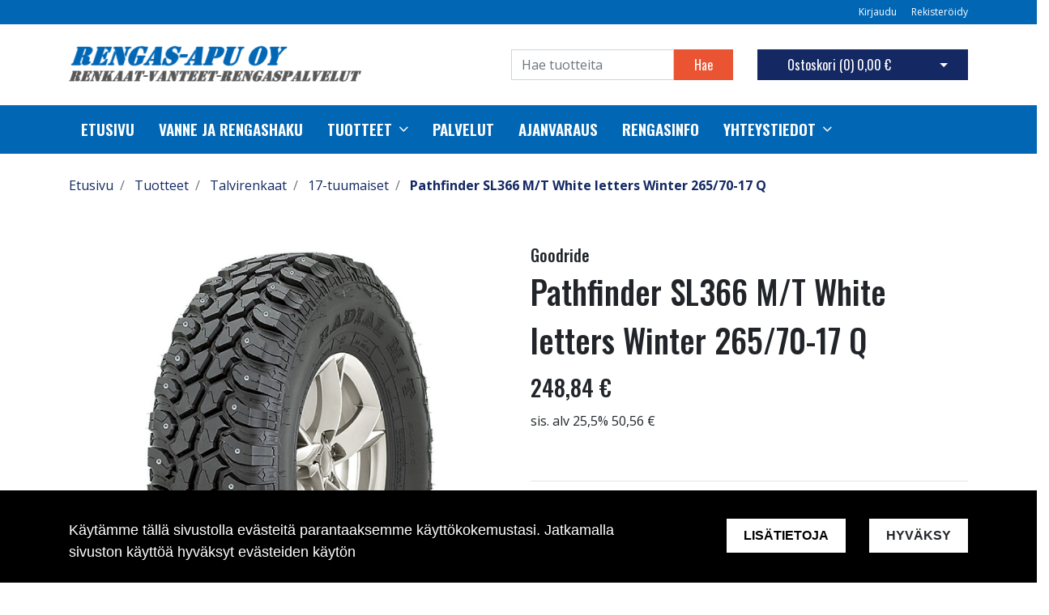

--- FILE ---
content_type: text/html; charset=UTF-8
request_url: https://www.rengasapu.fi/fi/p/2373/talvirenkaat/17-tuumaiset/pathfinder-sl366-m-t-white-letters-winter-265-70-17-q
body_size: 14008
content:
<!DOCTYPE html>
<html lang="fi" itemscope itemtype="http://schema.org/WebPage" prefix="og: http://ogp.me/ns#">
    <head>
                <meta charset="utf-8">
        <meta http-equiv="X-UA-Compatible" content="IE=edge">
        <meta name="viewport" content="width=device-width, initial-scale=1">

        <link rel="apple-touch-icon" sizes="180x180" href="https://www.rengasapu.fi/web/images/favicon/apple-touch-icon.png">
        <link rel="icon" type="image/png" sizes="32x32" href="https://www.rengasapu.fi/web/images/favicon/favicon-32x32.png">
        <link rel="icon" type="image/png" sizes="16x16" href="https://www.rengasapu.fi/web/images/favicon/favicon-16x16.png">
        <link rel="manifest" href="https://www.rengasapu.fi/web/images/favicon/site.webmanifest">
        <meta name="msapplication-TileColor" content="#222222">
        <meta name="theme-color" content="#ffffff">

                <title> Verkkokauppa | Pathfinder SL366 M/T White letters Winter 265/70-17 Q</title>
        <meta property="og:title" content="Verkkokauppa | Pathfinder SL366 M/T White letters Winter 265/70-17 Q" /><meta property="og:type" content="website" /><meta property="og:url" content="https://www.rengasapu.fi/fi/p/2373/talvirenkaat/17-tuumaiset/pathfinder-sl366-m-t-white-letters-winter-265-70-17-q" /><meta property="og:description" content="Goodride Pathfinder SL366 M/T &ndash; luotettava
maastorengas SUV- ja pick-up -ajoneuvoihinGoodride SL366 M/T on raskaan sarjan maastorengas, joka on
suunniteltu" /><meta name="description" content="Goodride Pathfinder SL366 M/T &ndash; luotettava
maastorengas SUV- ja pick-up -ajoneuvoihinGoodride SL366 M/T on raskaan sarjan maastorengas, joka on
suunniteltu" /><meta property="og:image" content="https://www.rengasapu.fi/files/media/sl366_nastoilla_39.jpg" />        <!--[if lt IE 9]>
        <script src="https://oss.maxcdn.com/html5shiv/3.7.2/html5shiv.min.js"></script>
        <script src="https://oss.maxcdn.com/respond/1.4.2/respond.min.js"></script>
        <![endif]-->
                    <!-- Google Analytics -->
            <script>
            (function(i,s,o,g,r,a,m){i['GoogleAnalyticsObject']=r;i[r]=i[r]||function(){
            (i[r].q=i[r].q||[]).push(arguments)},i[r].l=1*new Date();a=s.createElement(o),
            m=s.getElementsByTagName(o)[0];a.async=1;a.src=g;m.parentNode.insertBefore(a,m)
            })(window,document,'script','https://www.google-analytics.com/analytics.js','ga');

            ga('create', 'UA-177647133-1', 'auto');
            ga('send', 'pageview');
            </script>
            <!-- End Google Analytics -->
            <link href="https://www.rengasapu.fi/web/css/bootstrap.min.css?v=22" rel="stylesheet" type="text/css">
<link href="https://www.rengasapu.fi/web/css/atf-typography.css?v=22" rel="stylesheet" type="text/css">
<link href="https://www.rengasapu.fi/web/css/atf-buttons.css?v=22" rel="stylesheet" type="text/css">
<link href="https://www.rengasapu.fi/web/css/atf-forms.css?v=22" rel="stylesheet" type="text/css">
<link href="https://www.rengasapu.fi/web/js/jquery/owlcarousel/owl.carousel.css?v=22" rel="stylesheet" type="text/css">
<link href="https://www.rengasapu.fi/web/js/jquery/owlcarousel/owl.theme.css?v=22" rel="stylesheet" type="text/css">
<link href="https://www.rengasapu.fi/web/js/jquery/owlcarousel/owl.transitions.css?v=22" rel="stylesheet" type="text/css">
<link href="https://www.rengasapu.fi/web/css/slick/slick.css?v=22" rel="stylesheet" type="text/css">
<link href="https://www.rengasapu.fi/web/css/slick/slick-theme.css?v=22" rel="stylesheet" type="text/css">
<link href="https://www.rengasapu.fi/web/css/atf-override.css?v=22" rel="stylesheet" type="text/css">
        <link href="//fonts.googleapis.com/css?family=Titillium+Web:400,200,200italic,300,300italic,400italic,600,600italic,700,700italic,900" rel="stylesheet preload" as="style">
        <link href="//fonts.googleapis.com/css?family=Roboto:400,100,100italic,300,300italic,400italic,500,500italic,700,700italic,900,900italic&subset=latin,cyrillic" rel="stylesheet preload" as="style">
        <link href="//fonts.googleapis.com/css?family=Open+Sans:400,300,300italic,400italic,600,600italic,700italic,800,700,800italic&subset=latin,cyrillic-ext" rel="stylesheet preload" as="style">
        <link href="//fonts.googleapis.com/css?family=Ubuntu:400,700,500italic,500,400italic,300italic,300,700italic&subset=latin,cyrillic,cyrillic-ext" rel="stylesheet preload" as="style">
        <link href="//fonts.googleapis.com/css?family=Oswald:200,300,400,500,600,700&amp;subset=cyrillic" rel="stylesheet preload" as="style">
        <link href="//maxcdn.bootstrapcdn.com/font-awesome/4.4.0/css/font-awesome.min.css" rel="stylesheet preload" as="style">
        
        <style>
        body,.regular-font{font-family:'Open Sans',sans-serif}h1,h2,h3,h4,h5,h6,.h1,.h2,.h3,.h4,.h5,.h6{font-family:'Oswald',sans-serif}.custom-font{font-family:'Oswald',sans-serif}a{color:#142963}a:hover,a:focus,a:active{color:#0a183e}.bg-primary{background-color:#0167b5!important}.bg-secondary{background-color:#ea5432!important}.bg-light{background-color:#efefef!important}.bg-dark{background-color:#131212!important}.bg-footer{background-color:#222222!important}.bg-footer-copyright{background-color:#222222!important}.text-primary{color:#0167b5!important}.text-secondary{color:#ea5432!important}.text-light{color:#efefef!important}.text-dark{color:#131212!important}.text-info{color:#004085!important}.text-success{color:#4CAF50!important}.text-danger{color:#F44336!important}.alert-info{color:#004085;background-color:#cce5ff;border-color:#cce5ff}.alert-success{color:#4CAF50;background-color:#d4edda;border-color:#d4edda}.alert-danger{color:#F44336;background-color:#f8d7da;border-color:#f8d7da}.btn{padding:.375rem 1.5rem;border-radius:0;font-family:'Oswald',sans-serif}.btn-primary{color:#fff;background-color:#ea5432;border-color:#ea5432}.btn-primary:hover,.btn-primary:focus,.btn-primary:active{color:#fff;background-color:#222;border-color:#222}.btn-secondary{color:#fff;background-color:#142963;border-color:#142963}.btn-secondary:hover,.btn-secondary:focus,.btn-secondary:active{color:#fff;background-color:#222;border-color:#222}.btn-light{background-color:#efefef;border-color:#efefef}.btn-light:hover,.btn-light:focus,.btn-light:active{background-color:#e2e6ea;border-color:#e2e6ea}.btn-dark{background-color:#131212;border-color:#131212}.btn-dark:hover,.btn-dark:focus,.btn-dark:active{background-color:#1d2124;border-color:#1d2124}.btn-info{background-color:#004085;border-color:#004085}.btn-info:hover,.btn-info:focus,.btn-info:active{background-color:#003269;border-color:#003269}.btn-success{background-color:#4CAF50;border-color:#4CAF50}.btn-success:hover,.btn-success:focus,.btn-success:active{background-color:#218838;border-color:#218838}.btn-danger{background-color:#F44336;border-color:#F44336}.btn-danger:hover,.btn-danger:focus,.btn-danger:active{background-color:#d03a2f;border-color:#d03a2f}.form-control{padding:.375rem .75rem;color:#495057;background-color:#fff;border:1px solid #ced4da;border-radius:0}.mainheader-logo-img{width:auto;height:48px;max-height:100px}.main-footer-copyright-logo{width:auto;height:40px}.product-highlight-sticker{background-color:#0167B5;color:#fff}.category-highlights:hover .category-highlights-overlay{background-color:#0167b5}.product-list .slick-next:before,.product-list .slick-prev:before{color:#ea5432!important}        </style>
        <!-- Google Tag Manager -->
<script>(function(w,d,s,l,i){w[l]=w[l]||[];w[l].push({'gtm.start':
new Date().getTime(),event:'gtm.js'});var f=d.getElementsByTagName(s)[0],
j=d.createElement(s),dl=l!='dataLayer'?'&l='+l:'';j.async=true;j.src=
'https://www.googletagmanager.com/gtm.js?id='+i+dl;f.parentNode.insertBefore(j,f);
})(window,document,'script','dataLayer','GTM-KZ9L8QD');</script>
<!-- End Google Tag Manager -->
    </head>
        <body class="page-id-9" >
        <div id="preloader">
            <div id="status">
                <div class="loader"></div>
            </div>
        </div>
<div  class="content main-content" ><div  class="bc-splitter bc-splitter-fullwidth" ><div  class="row" ><div  class="col-md-12" ><div class="mod_wrap block-additionalMenu"><script type="application/json" id="block-additional-menu-translations" class="js-site-translations">
    {"T_PASSWORD_MSG_EMAIL_FOR_FORGOTTEN_PW":"Anna s\u00e4hk\u00f6postiosoite jota k\u00e4ytit rekister\u00f6innin yhteydess\u00e4. Uusi salasana l\u00e4hetet\u00e4\u00e4n t\u00e4h\u00e4n osoitteeseen.","T_PASSWORD_MSG_NEW_PW_SENT":"Uusi salasana on l\u00e4hetetty annettuun s\u00e4hk\u00f6postiosoitteeseen.","T_PASSWORD_MSG_NO_SUCH_USER":"Annetulle s\u00e4hk\u00f6postiosoitteelle ei l\u00f6ytynyt rekister\u00f6itynytt\u00e4 k\u00e4ytt\u00e4j\u00e4\u00e4!"}</script>

<nav class="additional-menu bg-primary">
    <div class="container">
        <div class="additional-menu-contents">
            <div class="additional-menu-left">
                <div class="additional-menu-contact-info">
                                    </div>
            </div>
            <div class="additional-menu-right">
                
                <a class="additional-menu-link" href="#!" data-toggle="modal" data-target="#loginModal">
                    Kirjaudu                </a>
                <a class="additional-menu-link" href="https://www.rengasapu.fi/fi/rekisteroidy">
                    Rekister&ouml;idy                </a>

                
                
            </div>
        </div>
    </div>
</nav>

<!-- Modal LOGIN -->
<div class="modal fade" id="loginModal" tabindex="-1" role="dialog" aria-labelledby="loginModalLabel" aria-hidden="true">
    <div class="modal-dialog" role="document">
        <div class="modal-content">
            <div class="modal-header">
                <h5 class="modal-title" id="loginModalLabel">Kirjaudu</h5>
                <button type="button" class="close" data-dismiss="modal" aria-label="Close">
                    <span aria-hidden="true">&times;</span>
                </button>
            </div>
            <div class="modal-body">
                <form id="t42l1f9did45a9541899e098" novalidate>
                    <div class="form-group">
                        <label for="loginEmail">S&auml;hk&ouml;posti*</label>
                        <input type="email" class="form-control" name="loginEmail" id="loginEmail" aria-describedby="loginEmail" placeholder="S&auml;hk&ouml;posti*">
                    </div>
                    <div class="form-group">
                        <label for="loginPassword">Salasana</label>
                        <input type="password" class="form-control" name="loginPassword" id="loginPassword" placeholder="Salasana">
                        <div class="invalid-feedback">Tarkista kenttä</div>
                    </div>
                    <a class="login-modal-forgotten-pw help-block forgotten_password">Unohditko salasanasi?</a>
                </form>
            </div>
            <div class="modal-footer">
                <button type="button" class="btn btn-primary" id="js-additionalmenu-login" data-formid="t42l1f9did45a9541899e098">
                    Kirjaudu                </button>
            </div>
        </div>
    </div>
</div>

<!-- Modal OPTIONS -->
<div class="modal fade" id="optionsModal" tabindex="-1" role="dialog" aria-labelledby="optionsModalLabel" aria-hidden="true">
    <div class="modal-dialog" role="document">
        <div class="modal-content">
            <div class="modal-header">
                <h5 class="modal-title" id="optionsModalLabel">Asetukset</h5>
                <button type="button" class="close" data-dismiss="modal" aria-label="Close">
                    <span aria-hidden="true">&times;</span>
                </button>
            </div>
            <div class="modal-body">
                <form novalidate>

                                        <div class="form-group">
                        <i class="additional-menu-icon fa fa-flag"></i>
                        <label for="js-optionsLanguage">Kieli</label>
                        <div class="dropdown" id="js-optionsLanguage">
                            <button class="btn btn-dropdown dropdown-toggle" type="button" data-toggle="dropdown" aria-haspopup="true" aria-expanded="false">
                                <img src="https://www.rengasapu.fi/core/resources_core/atfimages/flags/fi.png" alt="Suomi">
                                Suomi                            </button>
                            <div class="dropdown-menu">
                                                                        <button class="dropdown-item active" data-value="1" type="button">
                                            <img src="https://www.rengasapu.fi/core/resources_core/atfimages/flags/fi.png" alt="Suomi">
                                            Suomi                                        </button>
                                        
                            </div>
                        </div>
                    </div>

                                        <div class="form-group">
                        <i class="additional-menu-icon fa fa-money"></i>
                        <label for="js-optionsCurrency">Valuutta</label>

                        <div class="dropdown" id="js-optionsCurrency">
                            <button class="btn btn-dropdown dropdown-toggle" type="button" data-toggle="dropdown" aria-haspopup="true" aria-expanded="false">
                                                                <img src="https://www.rengasapu.fi/files/media/eu_229.png" alt="Euro">
                                                                Euro                            </button>
                            <div class="dropdown-menu">
                                                                        <button class="dropdown-item active" data-value="1" type="button">
                                                                                        <img src="https://www.rengasapu.fi/files/media/eu_229.png" alt="Euro">
                                                                                        Euro                                        </button>
                                                                                <button class="dropdown-item " data-value="2" type="button">
                                                                                        <img src="https://www.rengasapu.fi/files/media/ru_228.png" alt="Rupla">
                                                                                        Rupla                                        </button>
                                                                    </div>
                        </div>
                    </div>

                                        <div class="form-group">
                        <i class="additional-menu-icon fa fa-globe"></i>
                        <label for="js-optionsCountry">Maa</label>
                        <div class="dropdown" id="js-optionsCountry">
                            <button class="btn btn-dropdown dropdown-toggle" type="button" data-toggle="dropdown" aria-haspopup="true" aria-expanded="false">
                                                                <img src="https://www.rengasapu.fi/files/media/fi_230.png" alt="Suomi">
                                                                Suomi                            </button>
                            <div class="dropdown-menu">
                                                                        <button class="dropdown-item active" data-value="1" type="button">
                                                                                        <img src="https://www.rengasapu.fi/files/media/fi_230.png" alt="Suomi">
                                                                                        Suomi                                        </button>
                                                                    </div>
                        </div>
                    </div>
                </form>
            </div>
            <div class="modal-footer">
                <button type="button" class="btn btn-primary" id="js-additionalmenu-save-options">
                    Tallenna                </button>
            </div>
        </div>
    </div>
</div>

<div class="modal fade" id="forcePasswordChangeModal" tabindex="-1" role="dialog" aria-labelledby="forcePasswordChangeModalLabel" aria-hidden="true" data-backdrop="static" data-keyboard="false">
    <div class="modal-dialog login-modal-area">
        <div class="modal-content login-modal">
            <div class="modal-header">
                <h4 class="modal-title" id="forcePasswordChangeModalLabel">Vaihda salasana</h4>
            </div>
            <div class="modal-body">
                <form action="#" id="forcePasswordChange" class="form-vertical" method="post">
                    <input type="hidden" name="userkey" id="userkey" value="">
                    <fieldset>
                                                <div class="form-group">
                            <label class="col-md-12 control-label" for="oldPassword">Vanha salasana</label>
                            <div class="col-md-12">
                                <input id="oldPassword" name="oldPassword" type="password" placeholder="" class="form-control input-md">
                            </div>
                        </div>

                                                <div class="form-group">
                            <label class="col-md-12 control-label" for="newPassword1">Salasana</label>
                            <div class="col-md-12">
                                <input id="newPassword1" name="password1" type="password" placeholder="" class="form-control input-md">
                            </div>
                        </div>

                                                <div class="form-group">
                            <label class="col-md-12 control-label" for="newPassword2">Salasana uudelleen</label>
                            <div class="col-md-12">
                                <input id="newPassword2" name="password2" type="password" placeholder="" class="form-control input-md">
                                <small id="password-error" class="text-danger hidden"></small>
                            </div>
                        </div>

                        <div class="form-group profile">
                            <div class="col-md-12 profile">
                                <div class="margin-20"></div>
                                <span class="password">
                                    Salasanan täytyy olla vähintään 8 merkkiä pitkä, sisältää vähintää yhden pienen kirjaimen, yhden ison kirjaimen ja yhden numeron.                                </span>
                            </div>
                        </div>

                                                <div class="form-group">
                            <div class="col-md-12">
                                <button id="changePasswordBtn" name="changePasswordBtn" class="btn btn-primary website-button">Tallenna</button>
                            </div>
                        </div>
                    </fieldset>
                </form>
            </div>
        </div>
    </div>
</div>
</div><div class="mod_wrap block-mainHeader"><nav class="mainheader">
    <div class="container">
        <div class="mainheader-upper row no-gutters justify-content-between align-items-center">
            <div class="mainheader-upper-left">
                <div class="mainheader-logo-wrapper">
                                    <a href="https://www.rengasapu.fi">
                                                <img class="mainheader-logo-img" src="https://www.rengasapu.fi/img/img.php?src=https%3A%2F%2Fwww.rengasapu.fi%2Ffiles%2Fmedia%2Frengasapulogouusirengasapu_6831.png&amp;h=48&amp;zc=1&amp;q=90" alt="Pirkanmaan Rengas-Apu Oy">
                                            </a>
                                </div>
            </div>
            <div class="mainheader-upper-right">
                <div class="mainheader-search-wrapper">
    <form class="mainheader-search-form form-inline" id="main-header-live-search-form" action="https://www.rengasapu.fi/fi/haku">
        <input class="mainheader-search-input form-control" type="search" id="live-search" name="search[words]" placeholder="Hae tuotteita" aria-label="Search">
        <button class="mainheader-search-button btn btn-primary" type="submit" id="mainheader-search-button">Hae</button>
    </form>
        <ul class="mainheader-live-search">
    </ul>
</div>

                                    <div class="mainheader-cart-wrapper">
                        
<div class="mainheader-cart-btn-group btn-group">
    <a class="mainheader-cart-button btn btn-secondary" href="https://www.rengasapu.fi/fi/ostoskori">
        Ostoskori        (<span id="mainheader-cart-product-count">0</span>)
        <span class="mainheader-cart-total-price">0,00 €</span>
    </a>
    <button type="button" class="btn btn-secondary dropdown-toggle dropdown-toggle-split" id="js-mainheader-cart-toggle" aria-haspopup="true" aria-expanded="false">
        <span class="sr-only">Avaa ostoskori</span>
    </button>
</div>
<div class="mainheader-cart-dropdown" id="js-mainheader-cart-dropdown">
    <div class="mainheader-cart-dropdown-content">
                <div class="mainheader-cart-total">
            <div class="mainheader-cart-total-title">
                Yhteens&auml;            </div>
            <div class="mainheader-cart-total-price">
                0,00 €            </div>
        </div>
    </div>
</div>
                    </div>
                                </div>
        </div>
    </div>
</nav>
<div class="clear"></div>
</div><div class="mod_wrap block-megaMenu"><div class="megamenu js-megamenu container-fluid bg-primary">
    <div class="megamenu-list" id="js-megamenu-list">
        <div class="container">
            <nav class="megamenu-navbar nav">
                <ul class="megamenu-navbar-wrapper">
                    
<li class="megamenu-list-element custom-font megamenu-level-1 js-megamenu-level-1  ">
    <a href="https://www.rengasapu.fi/fi">
        Etusivu    </a>

    </li>

    

<li class="megamenu-list-element custom-font megamenu-level-1 js-megamenu-level-1  ">
    <a href="https://www.rengasapu.fi/fi/vanne-ja-rengashaku">
        Vanne ja rengashaku    </a>

    </li>

    
    
<li class="megamenu-list-element custom-font megamenu-products js-megamenu-products hasChildren megamenu-level-1 js-megamenu-level-1">
    <a href="https://www.rengasapu.fi/fi/tuotteet">
        Tuotteet    </a>
    <ul class="megamenu-children megamenu-level-1-children"></ul>
</li>


<li class="megamenu-list-element custom-font megamenu-level-1 js-megamenu-level-1  ">
    <a href="https://www.rengasapu.fi/fi/palvelut">
        palvelut    </a>

    </li>

    

<li class="megamenu-list-element custom-font megamenu-level-1 js-megamenu-level-1  ">
    <a href="https://www.rengasapu.fi/fi/ajanvaraus">
        Ajanvaraus    </a>

    </li>

    

<li class="megamenu-list-element custom-font megamenu-level-1 js-megamenu-level-1  ">
    <a href="https://www.rengasapu.fi/fi/rengasinfo">
        Rengasinfo    </a>

    </li>

    

<li class="megamenu-list-element custom-font megamenu-level-1 js-megamenu-level-1 hasChildren ">
    <a href="https://www.rengasapu.fi/fi/yhteystiedot">
        Yhteystiedot    </a>

        <ul class="megamenu-children regular-font dropdown-menu  megamenu-level-1-children ">
        
<li class="megamenu-list-element custom-font megamenu-level-2 js-megamenu-level-2  ">
    <a href="https://www.rengasapu.fi/fi/yhteystiedot/anna-palautetta">
        Anna palautetta    </a>

    </li>

    
    </ul>
    </li>

    
                </ul>
            </nav>
        </div>

                <div class="megamenu-products-container js-megamenu-products-container container-fluid" style="display:none;">
            <div class="megamenu-products-container-inner container">
                <div class="megamenu-products-container-columns-container row">
                    <div class="megamenu-products-column megamenu-products-main-categories col-md-3">

                        
                        <div class="megamenu-products-entry megamenu-products-main-category js-megamenu-products-main-category" data-id="430">
                            <a href="https://www.rengasapu.fi/fi/c/430/palvelut" class="js-megamenu-maincategory-link">
                                <span>Palvelut</span>
                            </a>
                        </div>

                        
                        <div class="megamenu-products-entry megamenu-products-main-category js-megamenu-products-main-category" data-id="2">
                            <a href="https://www.rengasapu.fi/fi/c/2/kesarenkaat" class="js-megamenu-maincategory-link">
                                <span>Kesärenkaat</span>
                            </a>
                        </div>

                        
                        <div class="megamenu-products-entry megamenu-products-main-category js-megamenu-products-main-category" data-id="7">
                            <a href="https://www.rengasapu.fi/fi/c/7/rengastarvikkeet" class="js-megamenu-maincategory-link">
                                <span>Rengastarvikkeet</span>
                            </a>
                        </div>

                        
                        <div class="megamenu-products-entry megamenu-products-main-category js-megamenu-products-main-category" data-id="5">
                            <a href="https://www.rengasapu.fi/fi/c/5/talvirenkaat" class="js-megamenu-maincategory-link">
                                <span>Talvirenkaat</span>
                            </a>
                        </div>

                        
                        <div class="megamenu-products-entry megamenu-products-main-category js-megamenu-products-main-category" data-id="8">
                            <a href="https://www.rengasapu.fi/fi/c/8/vanteet" class="js-megamenu-maincategory-link">
                                <span>Vanteet</span>
                            </a>
                        </div>

                        
                    </div>

                    <div class="megamenu-products-column megamenu-products-sub-categories col-md-6">
                        <div
    class="megamenu-products-entry megamenu-products-sub-category megamenu-products-sub-category-level-1 js-megamenu-products-sub-category-level-1"
    data-pid="430"
    style="display:none;"    >

    
    
</div>
<div
    class="megamenu-products-entry megamenu-products-sub-category megamenu-products-sub-category-level-1 js-megamenu-products-sub-category-level-1"
    data-pid="2"
    style="display:none;"    >

    
        <div class="megamenu-products-sub-category-children">
        <div
    class="megamenu-products-entry megamenu-products-sub-category megamenu-products-sub-category-level-2 js-megamenu-products-sub-category-level-2"
    data-pid="14"
        >

        <a href="https://www.rengasapu.fi/fi/c/14/kesarenkaat/10-tuumaiset">
        10-tuumaiset    </a>
    
    
</div>
<div
    class="megamenu-products-entry megamenu-products-sub-category megamenu-products-sub-category-level-2 js-megamenu-products-sub-category-level-2"
    data-pid="15"
        >

        <a href="https://www.rengasapu.fi/fi/c/15/kesarenkaat/12-tuumaiset">
        12-tuumaiset    </a>
    
    
</div>
<div
    class="megamenu-products-entry megamenu-products-sub-category megamenu-products-sub-category-level-2 js-megamenu-products-sub-category-level-2"
    data-pid="16"
        >

        <a href="https://www.rengasapu.fi/fi/c/16/kesarenkaat/13-tuumaiset">
        13-tuumaiset    </a>
    
    
</div>
<div
    class="megamenu-products-entry megamenu-products-sub-category megamenu-products-sub-category-level-2 js-megamenu-products-sub-category-level-2"
    data-pid="17"
        >

        <a href="https://www.rengasapu.fi/fi/c/17/kesarenkaat/14-tuumaiset">
        14-tuumaiset    </a>
    
    
</div>
<div
    class="megamenu-products-entry megamenu-products-sub-category megamenu-products-sub-category-level-2 js-megamenu-products-sub-category-level-2"
    data-pid="18"
        >

        <a href="https://www.rengasapu.fi/fi/c/18/kesarenkaat/15-tuumaiset">
        15-tuumaiset    </a>
    
    
</div>
<div
    class="megamenu-products-entry megamenu-products-sub-category megamenu-products-sub-category-level-2 js-megamenu-products-sub-category-level-2"
    data-pid="19"
        >

        <a href="https://www.rengasapu.fi/fi/c/19/kesarenkaat/16-tuumaiset">
        16-tuumaiset    </a>
    
    
</div>
<div
    class="megamenu-products-entry megamenu-products-sub-category megamenu-products-sub-category-level-2 js-megamenu-products-sub-category-level-2"
    data-pid="20"
        >

        <a href="https://www.rengasapu.fi/fi/c/20/kesarenkaat/17-tuumaiset">
        17-tuumaiset    </a>
    
    
</div>
<div
    class="megamenu-products-entry megamenu-products-sub-category megamenu-products-sub-category-level-2 js-megamenu-products-sub-category-level-2"
    data-pid="21"
        >

        <a href="https://www.rengasapu.fi/fi/c/21/kesarenkaat/18-tuumaiset">
        18-tuumaiset    </a>
    
    
</div>
<div
    class="megamenu-products-entry megamenu-products-sub-category megamenu-products-sub-category-level-2 js-megamenu-products-sub-category-level-2"
    data-pid="22"
        >

        <a href="https://www.rengasapu.fi/fi/c/22/kesarenkaat/19-tuumaiset">
        19-tuumaiset    </a>
    
    
</div>
<div
    class="megamenu-products-entry megamenu-products-sub-category megamenu-products-sub-category-level-2 js-megamenu-products-sub-category-level-2"
    data-pid="23"
        >

        <a href="https://www.rengasapu.fi/fi/c/23/kesarenkaat/20-tuumaiset">
        20-tuumaiset    </a>
    
    
</div>
<div
    class="megamenu-products-entry megamenu-products-sub-category megamenu-products-sub-category-level-2 js-megamenu-products-sub-category-level-2"
    data-pid="25"
        >

        <a href="https://www.rengasapu.fi/fi/c/25/kesarenkaat/22-tuumaiset">
        22-tuumaiset    </a>
    
    
</div>
<div
    class="megamenu-products-entry megamenu-products-sub-category megamenu-products-sub-category-level-2 js-megamenu-products-sub-category-level-2"
    data-pid="26"
        >

        <a href="https://www.rengasapu.fi/fi/c/26/kesarenkaat/23-tuumaiset">
        23-tuumaiset    </a>
    
    
</div>
<div
    class="megamenu-products-entry megamenu-products-sub-category megamenu-products-sub-category-level-2 js-megamenu-products-sub-category-level-2"
    data-pid="27"
        >

        <a href="https://www.rengasapu.fi/fi/c/27/kesarenkaat/24-tuumaiset">
        24-tuumaiset    </a>
    
    
</div>
<div
    class="megamenu-products-entry megamenu-products-sub-category megamenu-products-sub-category-level-2 js-megamenu-products-sub-category-level-2"
    data-pid="436"
        >

        <a href="https://www.rengasapu.fi/fi/c/436/kesarenkaat/henkiloauton-renkaat">
        Henkilöauton renkaat    </a>
    
    
</div>
<div
    class="megamenu-products-entry megamenu-products-sub-category megamenu-products-sub-category-level-2 js-megamenu-products-sub-category-level-2"
    data-pid="437"
        >

        <a href="https://www.rengasapu.fi/fi/c/437/kesarenkaat/monkijan-renkaat">
        Mönkijän renkaat    </a>
    
    
</div>
<div
    class="megamenu-products-entry megamenu-products-sub-category megamenu-products-sub-category-level-2 js-megamenu-products-sub-category-level-2"
    data-pid="438"
        >

        <a href="https://www.rengasapu.fi/fi/c/438/kesarenkaat/pakettiauton-renkaat">
        Pakettiauton renkaat    </a>
    
    
</div>
<div
    class="megamenu-products-entry megamenu-products-sub-category megamenu-products-sub-category-level-2 js-megamenu-products-sub-category-level-2"
    data-pid="31"
        >

        <a href="https://www.rengasapu.fi/fi/c/31/kesarenkaat/perakarryn-asuntovaunun-pyorat">
        Peräkärryn / asuntovaunun pyörät    </a>
    
    
</div>
<div
    class="megamenu-products-entry megamenu-products-sub-category megamenu-products-sub-category-level-2 js-megamenu-products-sub-category-level-2"
    data-pid="439"
        >

        <a href="https://www.rengasapu.fi/fi/c/439/kesarenkaat/traktorin-renkaat">
        Traktorin renkaat    </a>
    
    
</div>
    </div>
    
</div>
<div
    class="megamenu-products-entry megamenu-products-sub-category megamenu-products-sub-category-level-2 js-megamenu-products-sub-category-level-2"
    data-pid="14"
    style="display:none;"    >

        <a href="https://www.rengasapu.fi/fi/c/14/kesarenkaat/10-tuumaiset">
        10-tuumaiset    </a>
    
    
</div>
<div
    class="megamenu-products-entry megamenu-products-sub-category megamenu-products-sub-category-level-2 js-megamenu-products-sub-category-level-2"
    data-pid="15"
    style="display:none;"    >

        <a href="https://www.rengasapu.fi/fi/c/15/kesarenkaat/12-tuumaiset">
        12-tuumaiset    </a>
    
    
</div>
<div
    class="megamenu-products-entry megamenu-products-sub-category megamenu-products-sub-category-level-2 js-megamenu-products-sub-category-level-2"
    data-pid="16"
    style="display:none;"    >

        <a href="https://www.rengasapu.fi/fi/c/16/kesarenkaat/13-tuumaiset">
        13-tuumaiset    </a>
    
    
</div>
<div
    class="megamenu-products-entry megamenu-products-sub-category megamenu-products-sub-category-level-2 js-megamenu-products-sub-category-level-2"
    data-pid="17"
    style="display:none;"    >

        <a href="https://www.rengasapu.fi/fi/c/17/kesarenkaat/14-tuumaiset">
        14-tuumaiset    </a>
    
    
</div>
<div
    class="megamenu-products-entry megamenu-products-sub-category megamenu-products-sub-category-level-2 js-megamenu-products-sub-category-level-2"
    data-pid="18"
    style="display:none;"    >

        <a href="https://www.rengasapu.fi/fi/c/18/kesarenkaat/15-tuumaiset">
        15-tuumaiset    </a>
    
    
</div>
<div
    class="megamenu-products-entry megamenu-products-sub-category megamenu-products-sub-category-level-2 js-megamenu-products-sub-category-level-2"
    data-pid="19"
    style="display:none;"    >

        <a href="https://www.rengasapu.fi/fi/c/19/kesarenkaat/16-tuumaiset">
        16-tuumaiset    </a>
    
    
</div>
<div
    class="megamenu-products-entry megamenu-products-sub-category megamenu-products-sub-category-level-2 js-megamenu-products-sub-category-level-2"
    data-pid="20"
    style="display:none;"    >

        <a href="https://www.rengasapu.fi/fi/c/20/kesarenkaat/17-tuumaiset">
        17-tuumaiset    </a>
    
    
</div>
<div
    class="megamenu-products-entry megamenu-products-sub-category megamenu-products-sub-category-level-2 js-megamenu-products-sub-category-level-2"
    data-pid="21"
    style="display:none;"    >

        <a href="https://www.rengasapu.fi/fi/c/21/kesarenkaat/18-tuumaiset">
        18-tuumaiset    </a>
    
    
</div>
<div
    class="megamenu-products-entry megamenu-products-sub-category megamenu-products-sub-category-level-2 js-megamenu-products-sub-category-level-2"
    data-pid="22"
    style="display:none;"    >

        <a href="https://www.rengasapu.fi/fi/c/22/kesarenkaat/19-tuumaiset">
        19-tuumaiset    </a>
    
    
</div>
<div
    class="megamenu-products-entry megamenu-products-sub-category megamenu-products-sub-category-level-2 js-megamenu-products-sub-category-level-2"
    data-pid="23"
    style="display:none;"    >

        <a href="https://www.rengasapu.fi/fi/c/23/kesarenkaat/20-tuumaiset">
        20-tuumaiset    </a>
    
    
</div>
<div
    class="megamenu-products-entry megamenu-products-sub-category megamenu-products-sub-category-level-2 js-megamenu-products-sub-category-level-2"
    data-pid="25"
    style="display:none;"    >

        <a href="https://www.rengasapu.fi/fi/c/25/kesarenkaat/22-tuumaiset">
        22-tuumaiset    </a>
    
    
</div>
<div
    class="megamenu-products-entry megamenu-products-sub-category megamenu-products-sub-category-level-2 js-megamenu-products-sub-category-level-2"
    data-pid="26"
    style="display:none;"    >

        <a href="https://www.rengasapu.fi/fi/c/26/kesarenkaat/23-tuumaiset">
        23-tuumaiset    </a>
    
    
</div>
<div
    class="megamenu-products-entry megamenu-products-sub-category megamenu-products-sub-category-level-2 js-megamenu-products-sub-category-level-2"
    data-pid="27"
    style="display:none;"    >

        <a href="https://www.rengasapu.fi/fi/c/27/kesarenkaat/24-tuumaiset">
        24-tuumaiset    </a>
    
    
</div>
<div
    class="megamenu-products-entry megamenu-products-sub-category megamenu-products-sub-category-level-2 js-megamenu-products-sub-category-level-2"
    data-pid="436"
    style="display:none;"    >

        <a href="https://www.rengasapu.fi/fi/c/436/kesarenkaat/henkiloauton-renkaat">
        Henkilöauton renkaat    </a>
    
    
</div>
<div
    class="megamenu-products-entry megamenu-products-sub-category megamenu-products-sub-category-level-2 js-megamenu-products-sub-category-level-2"
    data-pid="437"
    style="display:none;"    >

        <a href="https://www.rengasapu.fi/fi/c/437/kesarenkaat/monkijan-renkaat">
        Mönkijän renkaat    </a>
    
    
</div>
<div
    class="megamenu-products-entry megamenu-products-sub-category megamenu-products-sub-category-level-2 js-megamenu-products-sub-category-level-2"
    data-pid="438"
    style="display:none;"    >

        <a href="https://www.rengasapu.fi/fi/c/438/kesarenkaat/pakettiauton-renkaat">
        Pakettiauton renkaat    </a>
    
    
</div>
<div
    class="megamenu-products-entry megamenu-products-sub-category megamenu-products-sub-category-level-2 js-megamenu-products-sub-category-level-2"
    data-pid="31"
    style="display:none;"    >

        <a href="https://www.rengasapu.fi/fi/c/31/kesarenkaat/perakarryn-asuntovaunun-pyorat">
        Peräkärryn / asuntovaunun pyörät    </a>
    
    
</div>
<div
    class="megamenu-products-entry megamenu-products-sub-category megamenu-products-sub-category-level-2 js-megamenu-products-sub-category-level-2"
    data-pid="439"
    style="display:none;"    >

        <a href="https://www.rengasapu.fi/fi/c/439/kesarenkaat/traktorin-renkaat">
        Traktorin renkaat    </a>
    
    
</div>
<div
    class="megamenu-products-entry megamenu-products-sub-category megamenu-products-sub-category-level-1 js-megamenu-products-sub-category-level-1"
    data-pid="7"
    style="display:none;"    >

    
        <div class="megamenu-products-sub-category-children">
        <div
    class="megamenu-products-entry megamenu-products-sub-category megamenu-products-sub-category-level-2 js-megamenu-products-sub-category-level-2"
    data-pid="433"
        >

        <a href="https://www.rengasapu.fi/fi/c/433/rengastarvikkeet/lattialaatat">
        Lattialaatat    </a>
    
    
</div>
<div
    class="megamenu-products-entry megamenu-products-sub-category megamenu-products-sub-category-level-2 js-megamenu-products-sub-category-level-2"
    data-pid="43"
        >

        <a href="https://www.rengasapu.fi/fi/c/43/rengastarvikkeet/rengaspainot">
        Rengaspainot    </a>
    
    
</div>
<div
    class="megamenu-products-entry megamenu-products-sub-category megamenu-products-sub-category-level-2 js-megamenu-products-sub-category-level-2"
    data-pid="44"
        >

        <a href="https://www.rengasapu.fi/fi/c/44/rengastarvikkeet/sisarenkaat">
        Sisärenkaat    </a>
    
    
</div>
<div
    class="megamenu-products-entry megamenu-products-sub-category megamenu-products-sub-category-level-2 js-megamenu-products-sub-category-level-2"
    data-pid="45"
        >

        <a href="https://www.rengasapu.fi/fi/c/45/rengastarvikkeet/sovitteet">
        Sovitteet    </a>
    
    
</div>
<div
    class="megamenu-products-entry megamenu-products-sub-category megamenu-products-sub-category-level-2 js-megamenu-products-sub-category-level-2"
    data-pid="429"
        >

        <a href="https://www.rengasapu.fi/fi/c/429/rengastarvikkeet/tpms-rengaspaineanturit">
        TPMS rengaspaineanturit    </a>
    
    
</div>
<div
    class="megamenu-products-entry megamenu-products-sub-category megamenu-products-sub-category-level-2 js-megamenu-products-sub-category-level-2"
    data-pid="46"
        >

        <a href="https://www.rengasapu.fi/fi/c/46/rengastarvikkeet/vanne-ja-rengastyokalut">
        Vanne- ja rengastyökalut    </a>
    
    
</div>
<div
    class="megamenu-products-entry megamenu-products-sub-category megamenu-products-sub-category-level-2 js-megamenu-products-sub-category-level-2"
    data-pid="47"
        >

        <a href="https://www.rengasapu.fi/fi/c/47/rengastarvikkeet/venttiilit">
        Venttiilit    </a>
    
    
</div>
    </div>
    
</div>
<div
    class="megamenu-products-entry megamenu-products-sub-category megamenu-products-sub-category-level-2 js-megamenu-products-sub-category-level-2"
    data-pid="433"
    style="display:none;"    >

        <a href="https://www.rengasapu.fi/fi/c/433/rengastarvikkeet/lattialaatat">
        Lattialaatat    </a>
    
    
</div>
<div
    class="megamenu-products-entry megamenu-products-sub-category megamenu-products-sub-category-level-2 js-megamenu-products-sub-category-level-2"
    data-pid="43"
    style="display:none;"    >

        <a href="https://www.rengasapu.fi/fi/c/43/rengastarvikkeet/rengaspainot">
        Rengaspainot    </a>
    
    
</div>
<div
    class="megamenu-products-entry megamenu-products-sub-category megamenu-products-sub-category-level-2 js-megamenu-products-sub-category-level-2"
    data-pid="44"
    style="display:none;"    >

        <a href="https://www.rengasapu.fi/fi/c/44/rengastarvikkeet/sisarenkaat">
        Sisärenkaat    </a>
    
    
</div>
<div
    class="megamenu-products-entry megamenu-products-sub-category megamenu-products-sub-category-level-2 js-megamenu-products-sub-category-level-2"
    data-pid="45"
    style="display:none;"    >

        <a href="https://www.rengasapu.fi/fi/c/45/rengastarvikkeet/sovitteet">
        Sovitteet    </a>
    
    
</div>
<div
    class="megamenu-products-entry megamenu-products-sub-category megamenu-products-sub-category-level-2 js-megamenu-products-sub-category-level-2"
    data-pid="429"
    style="display:none;"    >

        <a href="https://www.rengasapu.fi/fi/c/429/rengastarvikkeet/tpms-rengaspaineanturit">
        TPMS rengaspaineanturit    </a>
    
    
</div>
<div
    class="megamenu-products-entry megamenu-products-sub-category megamenu-products-sub-category-level-2 js-megamenu-products-sub-category-level-2"
    data-pid="46"
    style="display:none;"    >

        <a href="https://www.rengasapu.fi/fi/c/46/rengastarvikkeet/vanne-ja-rengastyokalut">
        Vanne- ja rengastyökalut    </a>
    
    
</div>
<div
    class="megamenu-products-entry megamenu-products-sub-category megamenu-products-sub-category-level-2 js-megamenu-products-sub-category-level-2"
    data-pid="47"
    style="display:none;"    >

        <a href="https://www.rengasapu.fi/fi/c/47/rengastarvikkeet/venttiilit">
        Venttiilit    </a>
    
    
</div>
<div
    class="megamenu-products-entry megamenu-products-sub-category megamenu-products-sub-category-level-1 js-megamenu-products-sub-category-level-1"
    data-pid="5"
    style="display:none;"    >

    
        <div class="megamenu-products-sub-category-children">
        <div
    class="megamenu-products-entry megamenu-products-sub-category megamenu-products-sub-category-level-2 js-megamenu-products-sub-category-level-2"
    data-pid="49"
        >

        <a href="https://www.rengasapu.fi/fi/c/49/talvirenkaat/12-tuumaiset">
        12-tuumaiset    </a>
    
    
</div>
<div
    class="megamenu-products-entry megamenu-products-sub-category megamenu-products-sub-category-level-2 js-megamenu-products-sub-category-level-2"
    data-pid="50"
        >

        <a href="https://www.rengasapu.fi/fi/c/50/talvirenkaat/13-tuumaiset">
        13-tuumaiset    </a>
    
    
</div>
<div
    class="megamenu-products-entry megamenu-products-sub-category megamenu-products-sub-category-level-2 js-megamenu-products-sub-category-level-2"
    data-pid="51"
        >

        <a href="https://www.rengasapu.fi/fi/c/51/talvirenkaat/14-tuumaiset">
        14-tuumaiset    </a>
    
    
</div>
<div
    class="megamenu-products-entry megamenu-products-sub-category megamenu-products-sub-category-level-2 js-megamenu-products-sub-category-level-2"
    data-pid="52"
        >

        <a href="https://www.rengasapu.fi/fi/c/52/talvirenkaat/15-tuumaiset">
        15-tuumaiset    </a>
    
    
</div>
<div
    class="megamenu-products-entry megamenu-products-sub-category megamenu-products-sub-category-level-2 js-megamenu-products-sub-category-level-2"
    data-pid="53"
        >

        <a href="https://www.rengasapu.fi/fi/c/53/talvirenkaat/16-tuumaiset">
        16-tuumaiset    </a>
    
    
</div>
<div
    class="megamenu-products-entry megamenu-products-sub-category megamenu-products-sub-category-level-2 js-megamenu-products-sub-category-level-2"
    data-pid="54"
        >

        <a href="https://www.rengasapu.fi/fi/c/54/talvirenkaat/17-tuumaiset">
        17-tuumaiset    </a>
    
    
</div>
<div
    class="megamenu-products-entry megamenu-products-sub-category megamenu-products-sub-category-level-2 js-megamenu-products-sub-category-level-2"
    data-pid="55"
        >

        <a href="https://www.rengasapu.fi/fi/c/55/talvirenkaat/18-tuumaiset">
        18-tuumaiset    </a>
    
    
</div>
<div
    class="megamenu-products-entry megamenu-products-sub-category megamenu-products-sub-category-level-2 js-megamenu-products-sub-category-level-2"
    data-pid="56"
        >

        <a href="https://www.rengasapu.fi/fi/c/56/talvirenkaat/19-tuumaiset">
        19-tuumaiset    </a>
    
    
</div>
<div
    class="megamenu-products-entry megamenu-products-sub-category megamenu-products-sub-category-level-2 js-megamenu-products-sub-category-level-2"
    data-pid="57"
        >

        <a href="https://www.rengasapu.fi/fi/c/57/talvirenkaat/20-tuumaiset">
        20-tuumaiset    </a>
    
    
</div>
<div
    class="megamenu-products-entry megamenu-products-sub-category megamenu-products-sub-category-level-2 js-megamenu-products-sub-category-level-2"
    data-pid="58"
        >

        <a href="https://www.rengasapu.fi/fi/c/58/talvirenkaat/21-tuumaiset">
        21-tuumaiset    </a>
    
    
</div>
<div
    class="megamenu-products-entry megamenu-products-sub-category megamenu-products-sub-category-level-2 js-megamenu-products-sub-category-level-2"
    data-pid="60"
        >

        <a href="https://www.rengasapu.fi/fi/c/60/talvirenkaat/perakarryn-asuntovaunun-pyorat">
        Peräkärryn / asuntovaunun pyörät    </a>
    
    
</div>
    </div>
    
</div>
<div
    class="megamenu-products-entry megamenu-products-sub-category megamenu-products-sub-category-level-2 js-megamenu-products-sub-category-level-2"
    data-pid="49"
    style="display:none;"    >

        <a href="https://www.rengasapu.fi/fi/c/49/talvirenkaat/12-tuumaiset">
        12-tuumaiset    </a>
    
    
</div>
<div
    class="megamenu-products-entry megamenu-products-sub-category megamenu-products-sub-category-level-2 js-megamenu-products-sub-category-level-2"
    data-pid="50"
    style="display:none;"    >

        <a href="https://www.rengasapu.fi/fi/c/50/talvirenkaat/13-tuumaiset">
        13-tuumaiset    </a>
    
    
</div>
<div
    class="megamenu-products-entry megamenu-products-sub-category megamenu-products-sub-category-level-2 js-megamenu-products-sub-category-level-2"
    data-pid="51"
    style="display:none;"    >

        <a href="https://www.rengasapu.fi/fi/c/51/talvirenkaat/14-tuumaiset">
        14-tuumaiset    </a>
    
    
</div>
<div
    class="megamenu-products-entry megamenu-products-sub-category megamenu-products-sub-category-level-2 js-megamenu-products-sub-category-level-2"
    data-pid="52"
    style="display:none;"    >

        <a href="https://www.rengasapu.fi/fi/c/52/talvirenkaat/15-tuumaiset">
        15-tuumaiset    </a>
    
    
</div>
<div
    class="megamenu-products-entry megamenu-products-sub-category megamenu-products-sub-category-level-2 js-megamenu-products-sub-category-level-2"
    data-pid="53"
    style="display:none;"    >

        <a href="https://www.rengasapu.fi/fi/c/53/talvirenkaat/16-tuumaiset">
        16-tuumaiset    </a>
    
    
</div>
<div
    class="megamenu-products-entry megamenu-products-sub-category megamenu-products-sub-category-level-2 js-megamenu-products-sub-category-level-2"
    data-pid="54"
    style="display:none;"    >

        <a href="https://www.rengasapu.fi/fi/c/54/talvirenkaat/17-tuumaiset">
        17-tuumaiset    </a>
    
    
</div>
<div
    class="megamenu-products-entry megamenu-products-sub-category megamenu-products-sub-category-level-2 js-megamenu-products-sub-category-level-2"
    data-pid="55"
    style="display:none;"    >

        <a href="https://www.rengasapu.fi/fi/c/55/talvirenkaat/18-tuumaiset">
        18-tuumaiset    </a>
    
    
</div>
<div
    class="megamenu-products-entry megamenu-products-sub-category megamenu-products-sub-category-level-2 js-megamenu-products-sub-category-level-2"
    data-pid="56"
    style="display:none;"    >

        <a href="https://www.rengasapu.fi/fi/c/56/talvirenkaat/19-tuumaiset">
        19-tuumaiset    </a>
    
    
</div>
<div
    class="megamenu-products-entry megamenu-products-sub-category megamenu-products-sub-category-level-2 js-megamenu-products-sub-category-level-2"
    data-pid="57"
    style="display:none;"    >

        <a href="https://www.rengasapu.fi/fi/c/57/talvirenkaat/20-tuumaiset">
        20-tuumaiset    </a>
    
    
</div>
<div
    class="megamenu-products-entry megamenu-products-sub-category megamenu-products-sub-category-level-2 js-megamenu-products-sub-category-level-2"
    data-pid="58"
    style="display:none;"    >

        <a href="https://www.rengasapu.fi/fi/c/58/talvirenkaat/21-tuumaiset">
        21-tuumaiset    </a>
    
    
</div>
<div
    class="megamenu-products-entry megamenu-products-sub-category megamenu-products-sub-category-level-2 js-megamenu-products-sub-category-level-2"
    data-pid="60"
    style="display:none;"    >

        <a href="https://www.rengasapu.fi/fi/c/60/talvirenkaat/perakarryn-asuntovaunun-pyorat">
        Peräkärryn / asuntovaunun pyörät    </a>
    
    
</div>
<div
    class="megamenu-products-entry megamenu-products-sub-category megamenu-products-sub-category-level-1 js-megamenu-products-sub-category-level-1"
    data-pid="8"
    style="display:none;"    >

    
        <div class="megamenu-products-sub-category-children">
        <div
    class="megamenu-products-entry megamenu-products-sub-category megamenu-products-sub-category-level-2 js-megamenu-products-sub-category-level-2"
    data-pid="10"
        >

        <a href="https://www.rengasapu.fi/fi/c/10/vanteet/23-tuumaiset">
        23-tuumaiset    </a>
    
        <div class="megamenu-products-sub-category-children">
            </div>
    
</div>
    </div>
    
</div>
<div
    class="megamenu-products-entry megamenu-products-sub-category megamenu-products-sub-category-level-2 js-megamenu-products-sub-category-level-2"
    data-pid="10"
    style="display:none;"    >

        <a href="https://www.rengasapu.fi/fi/c/10/vanteet/23-tuumaiset">
        23-tuumaiset    </a>
    
        <div class="megamenu-products-sub-category-children">
            </div>
    
</div>
                    </div>

                    <div class="megamenu-products-column megamenu-products-product-highlights col-md-3">
                        
                    </div>
                </div>
            </div>
        </div>

    </div>
</div>

<div class="megamenu-list-mobile" id="js-megamenu-list-mobile">
    <div class="megamenu-list-mobile-buttons">
        <button class="btn btn-secondary megamenu-mobile-toggle js-megamenu-mobile-toggle"> <i class="fa fa-bars"></i></button>
    </div>
    <div class="megamenu-list-mobile-content js-megamenu-list-mobile-content" style="display:none;">
        <ul class="megamenu-mobilemenu">

        <li class="megamenu-mobile-list-element custom-font megamenu-mobile-level-1">

        
    <div class="megamenu-mobile-list-title-row">
        <a href="https://www.rengasapu.fi/fi">
            Etusivu        </a>
    </div>

    </li>
<li class="megamenu-mobile-list-element custom-font megamenu-mobile-level-1">

        
    <div class="megamenu-mobile-list-title-row">
        <a href="https://www.rengasapu.fi/fi/vanne-ja-rengashaku">
            Vanne ja rengashaku        </a>
    </div>

    </li>
<li class="megamenu-mobile-list-element custom-font megamenu-mobile-level-1">

        
    <div class="megamenu-mobile-list-title-row">
        <a href="https://www.rengasapu.fi/fi/tuotteet">
            Tuotteet        </a>
        <button class="btn btn-secondary dropdown-toggle megamenu-mobile-entry-toggle js-megamenu-mobile-entry-toggle"></button>
    </div>

    <ul class="megamenu-mobile-children js-megamenu-mobile-children megamenu-mobile-level-1-children" style="display:none;">

        <li class="megamenu-mobile-list-element megamenu-mobile-level-1">

        
    <div class="megamenu-mobile-list-title-row">
        <a href="https://www.rengasapu.fi/fi/c/430/palvelut">
            Palvelut        </a>
    </div>

    </li>
<li class="megamenu-mobile-list-element megamenu-mobile-level-1">

        
    <div class="megamenu-mobile-list-title-row">
        <a href="https://www.rengasapu.fi/fi/c/2/kesarenkaat">
            Kesärenkaat        </a>
        <button class="btn btn-secondary dropdown-toggle megamenu-mobile-entry-toggle js-megamenu-mobile-entry-toggle"></button>
    </div>

    <ul class="megamenu-mobile-children js-megamenu-mobile-children megamenu-mobile-level-1-children" style="display:none;">

        <li class="megamenu-mobile-list-element megamenu-mobile-level-2">

        
    <div class="megamenu-mobile-list-title-row">
        <a href="https://www.rengasapu.fi/fi/c/14/kesarenkaat/10-tuumaiset">
            10-tuumaiset        </a>
    </div>

    </li>
<li class="megamenu-mobile-list-element megamenu-mobile-level-2">

        
    <div class="megamenu-mobile-list-title-row">
        <a href="https://www.rengasapu.fi/fi/c/15/kesarenkaat/12-tuumaiset">
            12-tuumaiset        </a>
    </div>

    </li>
<li class="megamenu-mobile-list-element megamenu-mobile-level-2">

        
    <div class="megamenu-mobile-list-title-row">
        <a href="https://www.rengasapu.fi/fi/c/16/kesarenkaat/13-tuumaiset">
            13-tuumaiset        </a>
    </div>

    </li>
<li class="megamenu-mobile-list-element megamenu-mobile-level-2">

        
    <div class="megamenu-mobile-list-title-row">
        <a href="https://www.rengasapu.fi/fi/c/17/kesarenkaat/14-tuumaiset">
            14-tuumaiset        </a>
    </div>

    </li>
<li class="megamenu-mobile-list-element megamenu-mobile-level-2">

        
    <div class="megamenu-mobile-list-title-row">
        <a href="https://www.rengasapu.fi/fi/c/18/kesarenkaat/15-tuumaiset">
            15-tuumaiset        </a>
    </div>

    </li>
<li class="megamenu-mobile-list-element megamenu-mobile-level-2">

        
    <div class="megamenu-mobile-list-title-row">
        <a href="https://www.rengasapu.fi/fi/c/19/kesarenkaat/16-tuumaiset">
            16-tuumaiset        </a>
    </div>

    </li>
<li class="megamenu-mobile-list-element megamenu-mobile-level-2">

        
    <div class="megamenu-mobile-list-title-row">
        <a href="https://www.rengasapu.fi/fi/c/20/kesarenkaat/17-tuumaiset">
            17-tuumaiset        </a>
    </div>

    </li>
<li class="megamenu-mobile-list-element megamenu-mobile-level-2">

        
    <div class="megamenu-mobile-list-title-row">
        <a href="https://www.rengasapu.fi/fi/c/21/kesarenkaat/18-tuumaiset">
            18-tuumaiset        </a>
    </div>

    </li>
<li class="megamenu-mobile-list-element megamenu-mobile-level-2">

        
    <div class="megamenu-mobile-list-title-row">
        <a href="https://www.rengasapu.fi/fi/c/22/kesarenkaat/19-tuumaiset">
            19-tuumaiset        </a>
    </div>

    </li>
<li class="megamenu-mobile-list-element megamenu-mobile-level-2">

        
    <div class="megamenu-mobile-list-title-row">
        <a href="https://www.rengasapu.fi/fi/c/23/kesarenkaat/20-tuumaiset">
            20-tuumaiset        </a>
    </div>

    </li>
<li class="megamenu-mobile-list-element megamenu-mobile-level-2">

        
    <div class="megamenu-mobile-list-title-row">
        <a href="https://www.rengasapu.fi/fi/c/25/kesarenkaat/22-tuumaiset">
            22-tuumaiset        </a>
    </div>

    </li>
<li class="megamenu-mobile-list-element megamenu-mobile-level-2">

        
    <div class="megamenu-mobile-list-title-row">
        <a href="https://www.rengasapu.fi/fi/c/26/kesarenkaat/23-tuumaiset">
            23-tuumaiset        </a>
    </div>

    </li>
<li class="megamenu-mobile-list-element megamenu-mobile-level-2">

        
    <div class="megamenu-mobile-list-title-row">
        <a href="https://www.rengasapu.fi/fi/c/27/kesarenkaat/24-tuumaiset">
            24-tuumaiset        </a>
    </div>

    </li>
<li class="megamenu-mobile-list-element megamenu-mobile-level-2">

        
    <div class="megamenu-mobile-list-title-row">
        <a href="https://www.rengasapu.fi/fi/c/436/kesarenkaat/henkiloauton-renkaat">
            Henkilöauton renkaat        </a>
    </div>

    </li>
<li class="megamenu-mobile-list-element megamenu-mobile-level-2">

        
    <div class="megamenu-mobile-list-title-row">
        <a href="https://www.rengasapu.fi/fi/c/437/kesarenkaat/monkijan-renkaat">
            Mönkijän renkaat        </a>
    </div>

    </li>
<li class="megamenu-mobile-list-element megamenu-mobile-level-2">

        
    <div class="megamenu-mobile-list-title-row">
        <a href="https://www.rengasapu.fi/fi/c/438/kesarenkaat/pakettiauton-renkaat">
            Pakettiauton renkaat        </a>
    </div>

    </li>
<li class="megamenu-mobile-list-element megamenu-mobile-level-2">

        
    <div class="megamenu-mobile-list-title-row">
        <a href="https://www.rengasapu.fi/fi/c/31/kesarenkaat/perakarryn-asuntovaunun-pyorat">
            Peräkärryn / asuntovaunun pyörät        </a>
    </div>

    </li>
<li class="megamenu-mobile-list-element megamenu-mobile-level-2">

        
    <div class="megamenu-mobile-list-title-row">
        <a href="https://www.rengasapu.fi/fi/c/439/kesarenkaat/traktorin-renkaat">
            Traktorin renkaat        </a>
    </div>

    </li>

    </ul>

        </li>
<li class="megamenu-mobile-list-element megamenu-mobile-level-1">

        
    <div class="megamenu-mobile-list-title-row">
        <a href="https://www.rengasapu.fi/fi/c/7/rengastarvikkeet">
            Rengastarvikkeet        </a>
        <button class="btn btn-secondary dropdown-toggle megamenu-mobile-entry-toggle js-megamenu-mobile-entry-toggle"></button>
    </div>

    <ul class="megamenu-mobile-children js-megamenu-mobile-children megamenu-mobile-level-1-children" style="display:none;">

        <li class="megamenu-mobile-list-element megamenu-mobile-level-2">

        
    <div class="megamenu-mobile-list-title-row">
        <a href="https://www.rengasapu.fi/fi/c/433/rengastarvikkeet/lattialaatat">
            Lattialaatat        </a>
    </div>

    </li>
<li class="megamenu-mobile-list-element megamenu-mobile-level-2">

        
    <div class="megamenu-mobile-list-title-row">
        <a href="https://www.rengasapu.fi/fi/c/43/rengastarvikkeet/rengaspainot">
            Rengaspainot        </a>
    </div>

    </li>
<li class="megamenu-mobile-list-element megamenu-mobile-level-2">

        
    <div class="megamenu-mobile-list-title-row">
        <a href="https://www.rengasapu.fi/fi/c/44/rengastarvikkeet/sisarenkaat">
            Sisärenkaat        </a>
    </div>

    </li>
<li class="megamenu-mobile-list-element megamenu-mobile-level-2">

        
    <div class="megamenu-mobile-list-title-row">
        <a href="https://www.rengasapu.fi/fi/c/45/rengastarvikkeet/sovitteet">
            Sovitteet        </a>
    </div>

    </li>
<li class="megamenu-mobile-list-element megamenu-mobile-level-2">

        
    <div class="megamenu-mobile-list-title-row">
        <a href="https://www.rengasapu.fi/fi/c/429/rengastarvikkeet/tpms-rengaspaineanturit">
            TPMS rengaspaineanturit        </a>
    </div>

    </li>
<li class="megamenu-mobile-list-element megamenu-mobile-level-2">

        
    <div class="megamenu-mobile-list-title-row">
        <a href="https://www.rengasapu.fi/fi/c/46/rengastarvikkeet/vanne-ja-rengastyokalut">
            Vanne- ja rengastyökalut        </a>
    </div>

    </li>
<li class="megamenu-mobile-list-element megamenu-mobile-level-2">

        
    <div class="megamenu-mobile-list-title-row">
        <a href="https://www.rengasapu.fi/fi/c/47/rengastarvikkeet/venttiilit">
            Venttiilit        </a>
    </div>

    </li>

    </ul>

        </li>
<li class="megamenu-mobile-list-element megamenu-mobile-level-1">

        
    <div class="megamenu-mobile-list-title-row">
        <a href="https://www.rengasapu.fi/fi/c/5/talvirenkaat">
            Talvirenkaat        </a>
        <button class="btn btn-secondary dropdown-toggle megamenu-mobile-entry-toggle js-megamenu-mobile-entry-toggle"></button>
    </div>

    <ul class="megamenu-mobile-children js-megamenu-mobile-children megamenu-mobile-level-1-children" style="display:none;">

        <li class="megamenu-mobile-list-element megamenu-mobile-level-2">

        
    <div class="megamenu-mobile-list-title-row">
        <a href="https://www.rengasapu.fi/fi/c/49/talvirenkaat/12-tuumaiset">
            12-tuumaiset        </a>
    </div>

    </li>
<li class="megamenu-mobile-list-element megamenu-mobile-level-2">

        
    <div class="megamenu-mobile-list-title-row">
        <a href="https://www.rengasapu.fi/fi/c/50/talvirenkaat/13-tuumaiset">
            13-tuumaiset        </a>
    </div>

    </li>
<li class="megamenu-mobile-list-element megamenu-mobile-level-2">

        
    <div class="megamenu-mobile-list-title-row">
        <a href="https://www.rengasapu.fi/fi/c/51/talvirenkaat/14-tuumaiset">
            14-tuumaiset        </a>
    </div>

    </li>
<li class="megamenu-mobile-list-element megamenu-mobile-level-2">

        
    <div class="megamenu-mobile-list-title-row">
        <a href="https://www.rengasapu.fi/fi/c/52/talvirenkaat/15-tuumaiset">
            15-tuumaiset        </a>
    </div>

    </li>
<li class="megamenu-mobile-list-element megamenu-mobile-level-2">

        
    <div class="megamenu-mobile-list-title-row">
        <a href="https://www.rengasapu.fi/fi/c/53/talvirenkaat/16-tuumaiset">
            16-tuumaiset        </a>
    </div>

    </li>
<li class="megamenu-mobile-list-element megamenu-mobile-level-2">

        
    <div class="megamenu-mobile-list-title-row">
        <a href="https://www.rengasapu.fi/fi/c/54/talvirenkaat/17-tuumaiset">
            17-tuumaiset        </a>
    </div>

    </li>
<li class="megamenu-mobile-list-element megamenu-mobile-level-2">

        
    <div class="megamenu-mobile-list-title-row">
        <a href="https://www.rengasapu.fi/fi/c/55/talvirenkaat/18-tuumaiset">
            18-tuumaiset        </a>
    </div>

    </li>
<li class="megamenu-mobile-list-element megamenu-mobile-level-2">

        
    <div class="megamenu-mobile-list-title-row">
        <a href="https://www.rengasapu.fi/fi/c/56/talvirenkaat/19-tuumaiset">
            19-tuumaiset        </a>
    </div>

    </li>
<li class="megamenu-mobile-list-element megamenu-mobile-level-2">

        
    <div class="megamenu-mobile-list-title-row">
        <a href="https://www.rengasapu.fi/fi/c/57/talvirenkaat/20-tuumaiset">
            20-tuumaiset        </a>
    </div>

    </li>
<li class="megamenu-mobile-list-element megamenu-mobile-level-2">

        
    <div class="megamenu-mobile-list-title-row">
        <a href="https://www.rengasapu.fi/fi/c/58/talvirenkaat/21-tuumaiset">
            21-tuumaiset        </a>
    </div>

    </li>
<li class="megamenu-mobile-list-element megamenu-mobile-level-2">

        
    <div class="megamenu-mobile-list-title-row">
        <a href="https://www.rengasapu.fi/fi/c/60/talvirenkaat/perakarryn-asuntovaunun-pyorat">
            Peräkärryn / asuntovaunun pyörät        </a>
    </div>

    </li>

    </ul>

        </li>
<li class="megamenu-mobile-list-element megamenu-mobile-level-1">

        
    <div class="megamenu-mobile-list-title-row">
        <a href="https://www.rengasapu.fi/fi/c/8/vanteet">
            Vanteet        </a>
        <button class="btn btn-secondary dropdown-toggle megamenu-mobile-entry-toggle js-megamenu-mobile-entry-toggle"></button>
    </div>

    <ul class="megamenu-mobile-children js-megamenu-mobile-children megamenu-mobile-level-1-children" style="display:none;">

        <li class="megamenu-mobile-list-element megamenu-mobile-level-2">

        
    <div class="megamenu-mobile-list-title-row">
        <a href="https://www.rengasapu.fi/fi/c/10/vanteet/23-tuumaiset">
            23-tuumaiset        </a>
        <button class="btn btn-secondary dropdown-toggle megamenu-mobile-entry-toggle js-megamenu-mobile-entry-toggle"></button>
    </div>

    <ul class="megamenu-mobile-children js-megamenu-mobile-children megamenu-mobile-level-2-children" style="display:none;">

        
    </ul>

        </li>

    </ul>

        </li>

    </ul>

        </li>
<li class="megamenu-mobile-list-element custom-font megamenu-mobile-level-1">

        
    <div class="megamenu-mobile-list-title-row">
        <a href="https://www.rengasapu.fi/fi/palvelut">
            palvelut        </a>
    </div>

    </li>
<li class="megamenu-mobile-list-element custom-font megamenu-mobile-level-1">

        
    <div class="megamenu-mobile-list-title-row">
        <a href="https://www.rengasapu.fi/fi/ajanvaraus">
            Ajanvaraus        </a>
    </div>

    </li>
<li class="megamenu-mobile-list-element custom-font megamenu-mobile-level-1">

        
    <div class="megamenu-mobile-list-title-row">
        <a href="https://www.rengasapu.fi/fi/rengasinfo">
            Rengasinfo        </a>
    </div>

    </li>
<li class="megamenu-mobile-list-element custom-font megamenu-mobile-level-1">

        
    <div class="megamenu-mobile-list-title-row">
        <a href="https://www.rengasapu.fi/fi/yhteystiedot">
            Yhteystiedot        </a>
        <button class="btn btn-secondary dropdown-toggle megamenu-mobile-entry-toggle js-megamenu-mobile-entry-toggle"></button>
    </div>

    <ul class="megamenu-mobile-children js-megamenu-mobile-children megamenu-mobile-level-1-children" style="display:none;">

        <li class="megamenu-mobile-list-element custom-font megamenu-mobile-level-2">

        
    <div class="megamenu-mobile-list-title-row">
        <a href="https://www.rengasapu.fi/fi/yhteystiedot/anna-palautetta">
            Anna palautetta        </a>
    </div>

    </li>

    </ul>

        </li>

        </ul>
    </div>
</div>
</div></div></div></div><div  class="container bc-splitter bc-splitter-boxed" ><div  class="row" ><div  class="col-md-12" ><div class="mod_wrap block-breadcrumb"><nav class="main-breadcrumb" aria-label="breadcrumb">
    <ol class="main-breadcrumb-list breadcrumb" itemscope itemtype="http://schema.org/BreadcrumbList">
                <li class="main-breadcrumb-list-item breadcrumb-item" itemprop="itemListElement" itemscope itemtype="http://schema.org/ListItem">
            <a class="main-breadcrumb-list-link " href="https://www.rengasapu.fi/fi" itemprop="item">
                <span class="main-breadcrumb-list-link-text">
                    Etusivu                    <meta itemprop="position" content="1"/>
                </span>
            </a>
        </li>
                <li class="main-breadcrumb-list-item breadcrumb-item" itemprop="itemListElement" itemscope itemtype="http://schema.org/ListItem">
            <a class="main-breadcrumb-list-link " href="https://www.rengasapu.fi/fi/tuotteet" itemprop="item">
                <span class="main-breadcrumb-list-link-text">
                    Tuotteet                    <meta itemprop="position" content="2"/>
                </span>
            </a>
        </li>
                <li class="main-breadcrumb-list-item breadcrumb-item" itemprop="itemListElement" itemscope itemtype="http://schema.org/ListItem">
            <a class="main-breadcrumb-list-link " href="https://www.rengasapu.fi/fi/c/5/talvirenkaat" itemprop="item">
                <span class="main-breadcrumb-list-link-text">
                    Talvirenkaat                    <meta itemprop="position" content="3"/>
                </span>
            </a>
        </li>
                <li class="main-breadcrumb-list-item breadcrumb-item" itemprop="itemListElement" itemscope itemtype="http://schema.org/ListItem">
            <a class="main-breadcrumb-list-link " href="https://www.rengasapu.fi/fi/c/54/talvirenkaat/17-tuumaiset" itemprop="item">
                <span class="main-breadcrumb-list-link-text">
                    17-tuumaiset                    <meta itemprop="position" content="4"/>
                </span>
            </a>
        </li>
                <li class="main-breadcrumb-list-item breadcrumb-item" itemprop="itemListElement" itemscope itemtype="http://schema.org/ListItem">
            <a class="main-breadcrumb-list-link main-breadcrumb-list-link-active" href="#" itemprop="item">
                <span class="main-breadcrumb-list-link-text">
                    Pathfinder SL366 M/T White letters Winter 265/70-17 Q                    <meta itemprop="position" content="5"/>
                </span>
            </a>
        </li>
            </ol>
</nav>
</div></div></div><div  class="row" ><div  class="col-md-12" ><div class="mod_wrap block-productCard"><div class="product-card">

        <div class="row">
        <div class="col-md-6">
                    </div>
    </div>

        <div itemprop="offers" itemscope="" itemtype="http://schema.org/Offer">
        <meta itemprop="price" content="198.28">
        <meta itemprop="priceCurrency" content="EUR">
        <meta itemprop="availability" content="http://schema.org/inStock">
    </div>

    <div class="product-card-row row">
        <div class="product-card-images col-lg-6 col-md-12">
    <div class="product-card-slider" id="js-product-card-slider">
                <div class="item">
            <img class="product-card-image js-product-card-thumbnail" src="https://www.rengasapu.fi/img/img.php?src=https%3A%2F%2Fwww.rengasapu.fi%2Ffiles%2Fmedia%2Fsl366_nastoilla_39.jpg&amp;w=860&amp;h=860&amp;zc=1&amp;q=80" alt="Pathfinder SL366 M/T White letters Winter 265/70-17 Q">
        </div>
            </div>
    <div class="product-card-slider-nav" id="js-product-card-slider-nav">
            </div>
</div>

        <div class="product-card-order col-lg-6 col-md-12">

                        <div class="product-card-info">

                <span class="product-card-manufacturer h5">
                    Goodride                </span>

                <h1 class="product-card-name">
                    Pathfinder SL366 M/T White letters Winter 265/70-17 Q                </h1>

                <h2 class="product-card-price h3">
                    248,84 €                </h2>

                <p class="product-card-price-vat">
                sis. alv  25,5% 50,56 €                </p>

                
                <p class="product-card-short-desc">
                                    </p>
            </div>

                        <div class="product-card-form product-card-main-form">
                <form>
                    <div class="form-row">
    </div>

                    
                        <div class="form-row">
                                                        <div class="product-card-form-additional-wrapper form-group col-md-12">
                                <hr>
                                                                                                <span class="product-card-form-additional">Tuotekoodi: K2657017GOODRIDESL366</span>
                                
                                                                
                                                                                                                                <span class="product-card-form-additional">
                                    Tuote saatavilla:
                                    <span class="product-availability-medium">
                                        4-23kpl Varastossa                                    </span>
                                </span>
                                
                                                                <span class="product-card-form-additional estimated-delivery">
                                    Arvioitu toimitusaika:  1-3 arkip&auml;iv&auml;&auml;                                </span>
                                
                                
                                                                                            </div>
                                                                                    <div class="product-card-amount-wrapper form-group col-md-12">
                                <label for="amount">M&auml;&auml;r&auml;</label>
                                <input type="text" class="product-card-form-amount form-control" id="amount" value="1">
                                <button  class="product-card-form-button btn btn-primary" id="js-card-add-to-cart" type="submit" data-product="2373" >
                                    Lis&auml;&auml; koriin                                </button>
                                <hr>
                            </div>
                        </div>

                        
                </form>
                
            </div>
            
            
                        <div class="product-card-tags">
                            </div>

                        <div class="product-card-some">
                <h4 class="product-card-some-title">
                    Jaa                </h4>
                <a class="product-card-some-item col-md-auto" href="http://www.facebook.com/sharer.php?u=https%3A%2F%2Fwww.rengasapu.fi%2Ffi%2Fp%2F2373%2Ftalvirenkaat%2F17-tuumaiset%2Fpathfinder-sl366-m-t-white-letters-winter-265-70-17-q" target="_blank">
                    <i class="product-card-some-icon fa fa-facebook"></i>
                </a>
                <a class="product-card-some-item col-md-auto" href="http://tumblr.com/widgets/share/tool?canonicalUrl=https%3A%2F%2Fwww.rengasapu.fi%2Ffi%2Fp%2F2373%2Ftalvirenkaat%2F17-tuumaiset%2Fpathfinder-sl366-m-t-white-letters-winter-265-70-17-q%2F" target="_blank">
                    <i class="product-card-some-icon fa fa-tumblr"></i>
                </a>
                <a class="product-card-some-item col-md-auto" href="https://twitter.com/share?url=https%3A%2F%2Fwww.rengasapu.fi%2Ffi%2Fp%2F2373%2Ftalvirenkaat%2F17-tuumaiset%2Fpathfinder-sl366-m-t-white-letters-winter-265-70-17-q" target="_blank">
                    <i class="product-card-some-icon fa fa-twitter"></i>
                </a>
                <a class="product-card-some-item col-md-auto" href="http://vk.com/share.php?url=https%3A%2F%2Fwww.rengasapu.fi%2Ffi%2Fp%2F2373%2Ftalvirenkaat%2F17-tuumaiset%2Fpathfinder-sl366-m-t-white-letters-winter-265-70-17-q" target="_blank">
                    <i class="product-card-some-icon fa fa-vk"></i>
                </a>
            </div>
                    </div>
    </div>
    
            <div class="product-card-row row">
        <div class="product-card-details col-md-12">
                        <ul class="nav nav-tabs" id="myTab" role="tablist">
                <li class="nav-item">
                    <a class="nav-link custom-font active" id="product-card-info-one" data-toggle="tab" href="#first" role="tab" aria-controls="info" aria-selected="true">
                        Tuotteen tiedot                    </a>
                </li>
            </ul>

                        <div class="tab-content" id="product-card-info-one">
                <div class="tab-pane fade show active" id="first" role="tabpanel" aria-labelledby="Product information">

                    <div class="row product-info-long-description">
                         Goodride Pathfinder SL366 M/T – luotettava
maastorengas SUV- ja pick-up -ajoneuvoihinGoodride SL366 M/T on raskaan sarjan maastorengas, joka on
suunniteltu vastaamaan SUV- ja pick-up -ajoneuvojen vaatimuksiin vaativissa
olosuhteissa.  Tämä mud terrain -rengas (M/T) tarjoaa erinomaisen suorituskyvyn
niin maastossa kuin maantiellä.  Se on ihanteellinen valinta sekä
seikkailuhenkisille kuljettajille että ammattikäyttöön. Tehokas pito vaikeassakin maastossaGoodride SL366:n aggressiivinen pintakuvio ja syvät urat
takaavat maksimaalisen pidon mudassa, hiekassa, kivikossa ja muilla haastavilla
alustoilla.  Renkaan itsestään puhdistuva kuvio estää mudan ja soran kertymisen
ja säilyttää erinomaisen vetokyvyn ja hallittavuuden kaikissa olosuhteissa. Kestävä rakenne ja pitkä käyttöikäGoodride on tunnettu laadustaan, ja SL366 ei ole poikkeus. 
Sen vahvistettu runkorakenne ja kulutusta kestävä kumiseos on suunniteltu
kovaan käyttöön ja tarjoaa pitkän käyttöiän ja luotettavan suorituskyvyn myös vaativissa
olosuhteissa. Ympärivuotinen käyttö – M+S ja POR -merkinnät













Goodride SL366 on varustettu sekä M+S-merkinnällä (Mud
& Snow) että POR-merkinnällä (Professional Off-Road), mikä tarkoittaa, että
rengas soveltuu ympärivuotiseen käyttöön haastavissa talvi- ja maasto-olosuhteissa.                    </div>

                    <div class="row product-info-tires-info">
                        <div class="col-md-12">

                                                            <div class="row nomargin collapse-container product-card-info-text">
                                     Renkaan tyyppi: 4x4                                </div>
                                                                <div class="row nomargin collapse-container product-card-info-text">
                                    Kausi: Talvi                                </div>
                                                                <div class="row nomargin collapse-container product-card-info-text">
                                    Koko: 265/70-17                                </div>
                                                                <div class="row nomargin collapse-container product-card-info-text">
                                    Renkaan kantavuus: 121                                </div>
                                                                <div class="row nomargin collapse-container product-card-info-text">
                                    Nopeusluokka: Q                                </div>
                                                                <div class="row nomargin collapse-container product-card-info-text">
                                    M+S: Kyllä                                </div>
                                                        </div>
                    </div>


                </div>
            </div>

        </div>
    </div>
    

        
        
        <div class="product-card-row row">
    <div class="col">
        <h3 class="product-card-title">
            Myydyimm&auml;t tuotteet        </h3>
        <div class="product-list">
            <div class="row product-list-slider js-product-list-slider">
                                        <div class="product-list-item-column col-lg-X col-md-X col-sm-X">
                                        <div class="product-list-item-wrapper">
                        <div class="product-list-item">
                            <div class="product-list-item-header">
                                <div class="product-list-item-span-wrapper">
                                                                                                                                                                                                                                                                        </div>
                                <img class="product-list-item-image js-product-list-item-image" src="https://www.rengasapu.fi/img/img.php?src=https%3A%2F%2Fwww.rengasapu.fi%2Ffiles%2Fmedia%2Fshutterstock_340.jpg&amp;w=250&amp;zc=1&amp;q=80" alt="Asennus vanteelle 16 tuumaan asti+allelaitto">
                                <a class="product-list-item-header-link" href="https://www.rengasapu.fi/fi/p/1967/palvelut/asennus-vanteelle-16-tuumaan-astiallelaitto"></a>
                            </div>
                            <div class="product-list-item-body">
                                <div class="product-list-item-body-contents">
                                                                        <h6 class="product-list-item-title product-list-item-manufacturer">Pirkanmaan rengas-apu Oy</h6>
                                                                        <a class="product-list-item-link" href="https://www.rengasapu.fi/fi/p/1967/palvelut/asennus-vanteelle-16-tuumaan-astiallelaitto">
                                        <h5 class="product-list-item-title">Asennus vanteelle 16 tuumaan asti+allelaitto</h5>
                                    </a>
                                    <div class="product-list-item-additional-wrapper">
                                                                                                                                                                                                                                                                                    </div>
                                    <div class="product-list-item-price-wrapper mt-2 font-weight-bold">
                                        <span class="product-list-item-price">65,00 €</span>
                                                                            </div>


                                    <div class="product-list-item-additional-wrapper">
                                                                                    <p class="product-list-item-additional">
                                                Tuote on noudettava liikkeestä.                                            </p>
                                                                            </div>

                                </div>
                            </div>
                            <div class="product-list-item-footer">
                                                            <a class="product-list-item-button btn btn-primary js-add-to-cart " href="#" data-product="1967">
                                    Lisää koriin                                </a>
                                                            <a class="product-list-item-button btn btn-primary" href="https://www.rengasapu.fi/fi/p/1967/palvelut/asennus-vanteelle-16-tuumaan-astiallelaitto">
                                    Lue lisää                                </a>
                            </div>
                        </div>
                    </div>
                </div>
                            <div class="product-list-item-column col-lg-X col-md-X col-sm-X">
                                        <div class="product-list-item-wrapper">
                        <div class="product-list-item">
                            <div class="product-list-item-header">
                                <div class="product-list-item-span-wrapper">
                                                                                                                                                                                                                                                                        </div>
                                <img class="product-list-item-image js-product-list-item-image" src="https://www.rengasapu.fi/img/img.php?src=https%3A%2F%2Fwww.rengasapu.fi%2Ffiles%2Fmedia%2Fshutterstock_340.jpg&amp;w=250&amp;zc=1&amp;q=80" alt="Asennus vanteelle 16 tuumaan asti">
                                <a class="product-list-item-header-link" href="https://www.rengasapu.fi/fi/p/1963/palvelut/asennus-vanteelle-16-tuumaan-asti"></a>
                            </div>
                            <div class="product-list-item-body">
                                <div class="product-list-item-body-contents">
                                                                        <h6 class="product-list-item-title product-list-item-manufacturer">Pirkanmaan rengas-apu Oy</h6>
                                                                        <a class="product-list-item-link" href="https://www.rengasapu.fi/fi/p/1963/palvelut/asennus-vanteelle-16-tuumaan-asti">
                                        <h5 class="product-list-item-title">Asennus vanteelle 16 tuumaan asti</h5>
                                    </a>
                                    <div class="product-list-item-additional-wrapper">
                                                                                                                                                                                                                                                                                    </div>
                                    <div class="product-list-item-price-wrapper mt-2 font-weight-bold">
                                        <span class="product-list-item-price">55,00 €</span>
                                                                            </div>


                                    <div class="product-list-item-additional-wrapper">
                                                                                    <p class="product-list-item-additional">
                                                Tuote on noudettava liikkeestä.                                            </p>
                                                                            </div>

                                </div>
                            </div>
                            <div class="product-list-item-footer">
                                                            <a class="product-list-item-button btn btn-primary js-add-to-cart " href="#" data-product="1963">
                                    Lisää koriin                                </a>
                                                            <a class="product-list-item-button btn btn-primary" href="https://www.rengasapu.fi/fi/p/1963/palvelut/asennus-vanteelle-16-tuumaan-asti">
                                    Lue lisää                                </a>
                            </div>
                        </div>
                    </div>
                </div>
                            <div class="product-list-item-column col-lg-X col-md-X col-sm-X">
                                        <div class="product-list-item-wrapper">
                        <div class="product-list-item">
                            <div class="product-list-item-header">
                                <div class="product-list-item-span-wrapper">
                                                                                                                                                                                                                                                                        </div>
                                <img class="product-list-item-image js-product-list-item-image" src="https://www.rengasapu.fi/img/img.php?src=https%3A%2F%2Fwww.rengasapu.fi%2Ffiles%2Fmedia%2Fshutterstock_340.jpg&amp;w=250&amp;zc=1&amp;q=80" alt="Asennus vanteelle 17&quot; + allelaitto">
                                <a class="product-list-item-header-link" href="https://www.rengasapu.fi/fi/p/1968/palvelut/asennus-vanteelle-17--allelaitto"></a>
                            </div>
                            <div class="product-list-item-body">
                                <div class="product-list-item-body-contents">
                                                                        <h6 class="product-list-item-title product-list-item-manufacturer">Pirkanmaan rengas-apu Oy</h6>
                                                                        <a class="product-list-item-link" href="https://www.rengasapu.fi/fi/p/1968/palvelut/asennus-vanteelle-17--allelaitto">
                                        <h5 class="product-list-item-title">Asennus vanteelle 17" + allelaitto</h5>
                                    </a>
                                    <div class="product-list-item-additional-wrapper">
                                                                                                                                                                                                                                                                                    </div>
                                    <div class="product-list-item-price-wrapper mt-2 font-weight-bold">
                                        <span class="product-list-item-price">75,00 €</span>
                                                                            </div>


                                    <div class="product-list-item-additional-wrapper">
                                                                                    <p class="product-list-item-additional">
                                                Tuote on noudettava liikkeestä.                                            </p>
                                                                            </div>

                                </div>
                            </div>
                            <div class="product-list-item-footer">
                                                            <a class="product-list-item-button btn btn-primary js-add-to-cart " href="#" data-product="1968">
                                    Lisää koriin                                </a>
                                                            <a class="product-list-item-button btn btn-primary" href="https://www.rengasapu.fi/fi/p/1968/palvelut/asennus-vanteelle-17--allelaitto">
                                    Lue lisää                                </a>
                            </div>
                        </div>
                    </div>
                </div>
                            <div class="product-list-item-column col-lg-X col-md-X col-sm-X">
                                        <div class="product-list-item-wrapper">
                        <div class="product-list-item">
                            <div class="product-list-item-header">
                                <div class="product-list-item-span-wrapper">
                                                                                                                                                                                                                                                                        </div>
                                <img class="product-list-item-image js-product-list-item-image" src="https://www.rengasapu.fi/img/img.php?src=https%3A%2F%2Fwww.rengasapu.fi%2Ffiles%2Fmedia%2Flinglonggreenmaxhp010_349.jpg&amp;w=250&amp;zc=1&amp;q=80" alt="GreenMax HP010 - TM-testimenestyj&auml;! 205/55-16 H">
                                <a class="product-list-item-header-link" href="https://www.rengasapu.fi/fi/p/1352/kesarenkaat/16-tuumaiset/greenmax-hp010-tm-testimenestyja-205-55-16-h"></a>
                            </div>
                            <div class="product-list-item-body">
                                <div class="product-list-item-body-contents">
                                                                        <h6 class="product-list-item-title product-list-item-manufacturer">Linglong</h6>
                                                                        <a class="product-list-item-link" href="https://www.rengasapu.fi/fi/p/1352/kesarenkaat/16-tuumaiset/greenmax-hp010-tm-testimenestyja-205-55-16-h">
                                        <h5 class="product-list-item-title">GreenMax HP010 - TM-testimenestyjä! 205/55-16 H</h5>
                                    </a>
                                    <div class="product-list-item-additional-wrapper">
                                                                                <div class="medium product-manufacturer-min-height">Koko: 205/55-16</div>
                                                                                                                                                                                                        <div class="medium product-manufacturer-min-height">Renkaan ohiajomelu: 69dB</div>
                                                                                                                                                                <div class="medium product-manufacturer-min-height">Renkaan kantavuus: 91</div>
                                                                            </div>
                                    <div class="product-list-item-price-wrapper mt-2 font-weight-bold">
                                        <span class="product-list-item-price">62,85 €</span>
                                                                            </div>


                                    <div class="product-list-item-additional-wrapper">
                                                                            </div>

                                </div>
                            </div>
                            <div class="product-list-item-footer">
                                                            <a class="product-list-item-button btn btn-primary js-add-to-cart " href="#" data-product="1352">
                                    Lisää koriin                                </a>
                                                            <a class="product-list-item-button btn btn-primary" href="https://www.rengasapu.fi/fi/p/1352/kesarenkaat/16-tuumaiset/greenmax-hp010-tm-testimenestyja-205-55-16-h">
                                    Lue lisää                                </a>
                            </div>
                        </div>
                    </div>
                </div>
                            <div class="product-list-item-column col-lg-X col-md-X col-sm-X">
                                        <div class="product-list-item-wrapper">
                        <div class="product-list-item">
                            <div class="product-list-item-header">
                                <div class="product-list-item-span-wrapper">
                                                                                                                                                                                                                                                                        </div>
                                <img class="product-list-item-image js-product-list-item-image" src="https://www.rengasapu.fi/img/img.php?src=https%3A%2F%2Fwww.rengasapu.fi%2Ffiles%2Fmedia%2Fshutterstock_340.jpg&amp;w=250&amp;zc=1&amp;q=80" alt="Asennus vanteelle 18&quot; + allelaitto">
                                <a class="product-list-item-header-link" href="https://www.rengasapu.fi/fi/p/1969/palvelut/asennus-vanteelle-18--allelaitto"></a>
                            </div>
                            <div class="product-list-item-body">
                                <div class="product-list-item-body-contents">
                                                                        <h6 class="product-list-item-title product-list-item-manufacturer">Pirkanmaan rengas-apu Oy</h6>
                                                                        <a class="product-list-item-link" href="https://www.rengasapu.fi/fi/p/1969/palvelut/asennus-vanteelle-18--allelaitto">
                                        <h5 class="product-list-item-title">Asennus vanteelle 18" + allelaitto</h5>
                                    </a>
                                    <div class="product-list-item-additional-wrapper">
                                                                                                                                                                                                                                                                                    </div>
                                    <div class="product-list-item-price-wrapper mt-2 font-weight-bold">
                                        <span class="product-list-item-price">85,00 €</span>
                                                                            </div>


                                    <div class="product-list-item-additional-wrapper">
                                                                                    <p class="product-list-item-additional">
                                                Tuote on noudettava liikkeestä.                                            </p>
                                                                            </div>

                                </div>
                            </div>
                            <div class="product-list-item-footer">
                                                            <a class="product-list-item-button btn btn-primary js-add-to-cart " href="#" data-product="1969">
                                    Lisää koriin                                </a>
                                                            <a class="product-list-item-button btn btn-primary" href="https://www.rengasapu.fi/fi/p/1969/palvelut/asennus-vanteelle-18--allelaitto">
                                    Lue lisää                                </a>
                            </div>
                        </div>
                    </div>
                </div>
                            <div class="product-list-item-column col-lg-X col-md-X col-sm-X">
                                        <div class="product-list-item-wrapper">
                        <div class="product-list-item">
                            <div class="product-list-item-header">
                                <div class="product-list-item-span-wrapper">
                                                                                                                                                                                                                                                                        </div>
                                <img class="product-list-item-image js-product-list-item-image" src="https://www.rengasapu.fi/img/img.php?src=https%3A%2F%2Fwww.rengasapu.fi%2Ffiles%2Fmedia%2Fshutterstock_340.jpg&amp;w=250&amp;zc=1&amp;q=80" alt="Asennus vanteelle 17&quot;">
                                <a class="product-list-item-header-link" href="https://www.rengasapu.fi/fi/p/1964/palvelut/asennus-vanteelle-17"></a>
                            </div>
                            <div class="product-list-item-body">
                                <div class="product-list-item-body-contents">
                                                                        <h6 class="product-list-item-title product-list-item-manufacturer">Pirkanmaan rengas-apu Oy</h6>
                                                                        <a class="product-list-item-link" href="https://www.rengasapu.fi/fi/p/1964/palvelut/asennus-vanteelle-17">
                                        <h5 class="product-list-item-title">Asennus vanteelle 17"</h5>
                                    </a>
                                    <div class="product-list-item-additional-wrapper">
                                                                                                                                                                                                                                                                                    </div>
                                    <div class="product-list-item-price-wrapper mt-2 font-weight-bold">
                                        <span class="product-list-item-price">65,00 €</span>
                                                                            </div>


                                    <div class="product-list-item-additional-wrapper">
                                                                                    <p class="product-list-item-additional">
                                                Tuote on noudettava liikkeestä.                                            </p>
                                                                            </div>

                                </div>
                            </div>
                            <div class="product-list-item-footer">
                                                            <a class="product-list-item-button btn btn-primary js-add-to-cart " href="#" data-product="1964">
                                    Lisää koriin                                </a>
                                                            <a class="product-list-item-button btn btn-primary" href="https://www.rengasapu.fi/fi/p/1964/palvelut/asennus-vanteelle-17">
                                    Lue lisää                                </a>
                            </div>
                        </div>
                    </div>
                </div>
                            <div class="product-list-item-column col-lg-X col-md-X col-sm-X">
                                        <div class="product-list-item-wrapper">
                        <div class="product-list-item">
                            <div class="product-list-item-header">
                                <div class="product-list-item-span-wrapper">
                                                                                                                                                                                                                                                                        </div>
                                <img class="product-list-item-image js-product-list-item-image" src="https://www.rengasapu.fi/img/img.php?src=https%3A%2F%2Fwww.rengasapu.fi%2Ffiles%2Fmedia%2Flinglong_greenmax_winter_grip_67.jpg&amp;w=250&amp;zc=1&amp;q=80" alt="GreenMax Winter Grip 205/55-16 T">
                                <a class="product-list-item-header-link" href="https://www.rengasapu.fi/fi/p/2039/talvirenkaat/16-tuumaiset/greenmax-winter-grip-205-55-16-t"></a>
                            </div>
                            <div class="product-list-item-body">
                                <div class="product-list-item-body-contents">
                                                                        <h6 class="product-list-item-title product-list-item-manufacturer">Linglong</h6>
                                                                        <a class="product-list-item-link" href="https://www.rengasapu.fi/fi/p/2039/talvirenkaat/16-tuumaiset/greenmax-winter-grip-205-55-16-t">
                                        <h5 class="product-list-item-title">GreenMax Winter Grip 205/55-16 T</h5>
                                    </a>
                                    <div class="product-list-item-additional-wrapper">
                                                                                <div class="medium product-manufacturer-min-height">Koko: 205/55-16</div>
                                                                                                                                                                                                                                                                                        <div class="medium product-manufacturer-min-height">Renkaan kantavuus: 94</div>
                                                                            </div>
                                    <div class="product-list-item-price-wrapper mt-2 font-weight-bold">
                                        <span class="product-list-item-price">76,84 €</span>
                                                                            </div>


                                    <div class="product-list-item-additional-wrapper">
                                                                            </div>

                                </div>
                            </div>
                            <div class="product-list-item-footer">
                                                            <a class="product-list-item-button btn btn-primary js-add-to-cart " href="#" data-product="2039">
                                    Lisää koriin                                </a>
                                                            <a class="product-list-item-button btn btn-primary" href="https://www.rengasapu.fi/fi/p/2039/talvirenkaat/16-tuumaiset/greenmax-winter-grip-205-55-16-t">
                                    Lue lisää                                </a>
                            </div>
                        </div>
                    </div>
                </div>
                            <div class="product-list-item-column col-lg-X col-md-X col-sm-X">
                                        <div class="product-list-item-wrapper">
                        <div class="product-list-item">
                            <div class="product-list-item-header">
                                <div class="product-list-item-span-wrapper">
                                                                                                                                                                                                                                                                        </div>
                                <img class="product-list-item-image js-product-list-item-image" src="https://www.rengasapu.fi/img/img.php?src=https%3A%2F%2Fwww.rengasapu.fi%2Ffiles%2Fmedia%2Fshutterstock_340.jpg&amp;w=250&amp;zc=1&amp;q=80" alt="Rengashotelli">
                                <a class="product-list-item-header-link" href="https://www.rengasapu.fi/fi/p/1971/palvelut/rengashotelli"></a>
                            </div>
                            <div class="product-list-item-body">
                                <div class="product-list-item-body-contents">
                                                                        <h6 class="product-list-item-title product-list-item-manufacturer">Pirkanmaan rengas-apu Oy</h6>
                                                                        <a class="product-list-item-link" href="https://www.rengasapu.fi/fi/p/1971/palvelut/rengashotelli">
                                        <h5 class="product-list-item-title">Rengashotelli</h5>
                                    </a>
                                    <div class="product-list-item-additional-wrapper">
                                                                                                                                                                                                                                                                                    </div>
                                    <div class="product-list-item-price-wrapper mt-2 font-weight-bold">
                                        <span class="product-list-item-price">55,00 €</span>
                                                                            </div>


                                    <div class="product-list-item-additional-wrapper">
                                                                                    <p class="product-list-item-additional">
                                                Tuote on noudettava liikkeestä.                                            </p>
                                                                            </div>

                                </div>
                            </div>
                            <div class="product-list-item-footer">
                                                            <a class="product-list-item-button btn btn-primary js-add-to-cart " href="#" data-product="1971">
                                    Lisää koriin                                </a>
                                                            <a class="product-list-item-button btn btn-primary" href="https://www.rengasapu.fi/fi/p/1971/palvelut/rengashotelli">
                                    Lue lisää                                </a>
                            </div>
                        </div>
                    </div>
                </div>
                            <div class="product-list-item-column col-lg-X col-md-X col-sm-X">
                                        <div class="product-list-item-wrapper">
                        <div class="product-list-item">
                            <div class="product-list-item-header">
                                <div class="product-list-item-span-wrapper">
                                                                                                                                                                                                                                                                        </div>
                                <img class="product-list-item-image js-product-list-item-image" src="https://www.rengasapu.fi/img/img.php?src=https%3A%2F%2Fwww.rengasapu.fi%2Ffiles%2Fmedia%2Flinglonggreenmaxhp010_349.jpg&amp;w=250&amp;zc=1&amp;q=80" alt="GreenMax HP010 - TM-testimenestyj&auml;! 205/60-16 V">
                                <a class="product-list-item-header-link" href="https://www.rengasapu.fi/fi/p/1310/kesarenkaat/16-tuumaiset/greenmax-hp010-tm-testimenestyja-205-60-16-v"></a>
                            </div>
                            <div class="product-list-item-body">
                                <div class="product-list-item-body-contents">
                                                                        <h6 class="product-list-item-title product-list-item-manufacturer">Linglong</h6>
                                                                        <a class="product-list-item-link" href="https://www.rengasapu.fi/fi/p/1310/kesarenkaat/16-tuumaiset/greenmax-hp010-tm-testimenestyja-205-60-16-v">
                                        <h5 class="product-list-item-title">GreenMax HP010 - TM-testimenestyjä! 205/60-16 V</h5>
                                    </a>
                                    <div class="product-list-item-additional-wrapper">
                                                                                <div class="medium product-manufacturer-min-height">Koko: 205/60-16</div>
                                                                                                                                                                                                        <div class="medium product-manufacturer-min-height">Renkaan ohiajomelu: 71dB</div>
                                                                                                                                                                <div class="medium product-manufacturer-min-height">Renkaan kantavuus: 92</div>
                                                                            </div>
                                    <div class="product-list-item-price-wrapper mt-2 font-weight-bold">
                                        <span class="product-list-item-price">67,85 €</span>
                                                                            </div>


                                    <div class="product-list-item-additional-wrapper">
                                                                            </div>

                                </div>
                            </div>
                            <div class="product-list-item-footer">
                                                            <a class="product-list-item-button btn btn-primary js-add-to-cart " href="#" data-product="1310">
                                    Lisää koriin                                </a>
                                                            <a class="product-list-item-button btn btn-primary" href="https://www.rengasapu.fi/fi/p/1310/kesarenkaat/16-tuumaiset/greenmax-hp010-tm-testimenestyja-205-60-16-v">
                                    Lue lisää                                </a>
                            </div>
                        </div>
                    </div>
                </div>
                            <div class="product-list-item-column col-lg-X col-md-X col-sm-X">
                                        <div class="product-list-item-wrapper">
                        <div class="product-list-item">
                            <div class="product-list-item-header">
                                <div class="product-list-item-span-wrapper">
                                                                                                                                                                                                                                                                        </div>
                                <img class="product-list-item-image js-product-list-item-image" src="https://www.rengasapu.fi/img/img.php?src=https%3A%2F%2Fwww.rengasapu.fi%2Ffiles%2Fmedia%2Flinglonggreenmaxhp010_349.jpg&amp;w=250&amp;zc=1&amp;q=80" alt="GreenMax HP010 - TM-testimenestyj&auml;! 175/65-14 H">
                                <a class="product-list-item-header-link" href="https://www.rengasapu.fi/fi/p/1332/kesarenkaat/14-tuumaiset/greenmax-hp010-tm-testimenestyja-175-65-14-h"></a>
                            </div>
                            <div class="product-list-item-body">
                                <div class="product-list-item-body-contents">
                                                                        <h6 class="product-list-item-title product-list-item-manufacturer">Linglong</h6>
                                                                        <a class="product-list-item-link" href="https://www.rengasapu.fi/fi/p/1332/kesarenkaat/14-tuumaiset/greenmax-hp010-tm-testimenestyja-175-65-14-h">
                                        <h5 class="product-list-item-title">GreenMax HP010 - TM-testimenestyjä! 175/65-14 H</h5>
                                    </a>
                                    <div class="product-list-item-additional-wrapper">
                                                                                <div class="medium product-manufacturer-min-height">Koko: 175/65-14</div>
                                                                                                                                                                                                        <div class="medium product-manufacturer-min-height">Renkaan ohiajomelu: 70dB</div>
                                                                                                                                                                <div class="medium product-manufacturer-min-height">Renkaan kantavuus: 82</div>
                                                                            </div>
                                    <div class="product-list-item-price-wrapper mt-2 font-weight-bold">
                                        <span class="product-list-item-price">48,84 €</span>
                                                                            </div>


                                    <div class="product-list-item-additional-wrapper">
                                                                            </div>

                                </div>
                            </div>
                            <div class="product-list-item-footer">
                                                            <a class="product-list-item-button btn btn-primary js-add-to-cart " href="#" data-product="1332">
                                    Lisää koriin                                </a>
                                                            <a class="product-list-item-button btn btn-primary" href="https://www.rengasapu.fi/fi/p/1332/kesarenkaat/14-tuumaiset/greenmax-hp010-tm-testimenestyja-175-65-14-h">
                                    Lue lisää                                </a>
                            </div>
                        </div>
                    </div>
                </div>
                            <div class="product-list-item-column col-lg-X col-md-X col-sm-X">
                                        <div class="product-list-item-wrapper">
                        <div class="product-list-item">
                            <div class="product-list-item-header">
                                <div class="product-list-item-span-wrapper">
                                                                                                                                                                                                                                                                        </div>
                                <img class="product-list-item-image js-product-list-item-image" src="https://www.rengasapu.fi/img/img.php?src=https%3A%2F%2Fwww.rengasapu.fi%2Ffiles%2Fmedia%2Flinglonggreenmaxhp010_349.jpg&amp;w=250&amp;zc=1&amp;q=80" alt="GreenMax HP010 - TM-testimenestyj&auml;! 185/65-15 H">
                                <a class="product-list-item-header-link" href="https://www.rengasapu.fi/fi/p/1349/kesarenkaat/15-tuumaiset/greenmax-hp010-tm-testimenestyja-185-65-15-h"></a>
                            </div>
                            <div class="product-list-item-body">
                                <div class="product-list-item-body-contents">
                                                                        <h6 class="product-list-item-title product-list-item-manufacturer">Linglong</h6>
                                                                        <a class="product-list-item-link" href="https://www.rengasapu.fi/fi/p/1349/kesarenkaat/15-tuumaiset/greenmax-hp010-tm-testimenestyja-185-65-15-h">
                                        <h5 class="product-list-item-title">GreenMax HP010 - TM-testimenestyjä! 185/65-15 H</h5>
                                    </a>
                                    <div class="product-list-item-additional-wrapper">
                                                                                <div class="medium product-manufacturer-min-height">Koko: 185/65-15</div>
                                                                                                                                                                                                        <div class="medium product-manufacturer-min-height">Renkaan ohiajomelu: 70dB</div>
                                                                                                                                                                <div class="medium product-manufacturer-min-height">Renkaan kantavuus: 88</div>
                                                                            </div>
                                    <div class="product-list-item-price-wrapper mt-2 font-weight-bold">
                                        <span class="product-list-item-price">58,85 €</span>
                                                                            </div>


                                    <div class="product-list-item-additional-wrapper">
                                                                            </div>

                                </div>
                            </div>
                            <div class="product-list-item-footer">
                                                            <a class="product-list-item-button btn btn-primary js-add-to-cart " href="#" data-product="1349">
                                    Lisää koriin                                </a>
                                                            <a class="product-list-item-button btn btn-primary" href="https://www.rengasapu.fi/fi/p/1349/kesarenkaat/15-tuumaiset/greenmax-hp010-tm-testimenestyja-185-65-15-h">
                                    Lue lisää                                </a>
                            </div>
                        </div>
                    </div>
                </div>
                            <div class="product-list-item-column col-lg-X col-md-X col-sm-X">
                                        <div class="product-list-item-wrapper">
                        <div class="product-list-item">
                            <div class="product-list-item-header">
                                <div class="product-list-item-span-wrapper">
                                                                                                                                                                                                                                                                        </div>
                                <img class="product-list-item-image js-product-list-item-image" src="https://www.rengasapu.fi/img/img.php?src=https%3A%2F%2Fwww.rengasapu.fi%2Ffiles%2Fmedia%2Fas2l_70.jpg&amp;w=250&amp;zc=1&amp;q=80" alt="Sportnex AS-2+ TM- ja Tuulilasi-testimenestys 205/55-16 V">
                                <a class="product-list-item-header-link" href="https://www.rengasapu.fi/fi/p/2211/kesarenkaat/16-tuumaiset/sportnex-as-2-tm-ja-tuulilasi-testimenestys-205-55-16-v"></a>
                            </div>
                            <div class="product-list-item-body">
                                <div class="product-list-item-body-contents">
                                                                        <h6 class="product-list-item-title product-list-item-manufacturer">Nankang</h6>
                                                                        <a class="product-list-item-link" href="https://www.rengasapu.fi/fi/p/2211/kesarenkaat/16-tuumaiset/sportnex-as-2-tm-ja-tuulilasi-testimenestys-205-55-16-v">
                                        <h5 class="product-list-item-title">Sportnex AS-2+ TM- ja Tuulilasi-testimenestys 205/55-16 V</h5>
                                    </a>
                                    <div class="product-list-item-additional-wrapper">
                                                                                <div class="medium product-manufacturer-min-height">Koko: 205/55-16</div>
                                                                                                                                                                                                        <div class="medium product-manufacturer-min-height">Renkaan ohiajomelu: 71dB</div>
                                                                                                                                                                <div class="medium product-manufacturer-min-height">Renkaan kantavuus: 94</div>
                                                                            </div>
                                    <div class="product-list-item-price-wrapper mt-2 font-weight-bold">
                                        <span class="product-list-item-price">66,84 €</span>
                                                                            </div>


                                    <div class="product-list-item-additional-wrapper">
                                                                            </div>

                                </div>
                            </div>
                            <div class="product-list-item-footer">
                                                            <a class="product-list-item-button btn btn-primary js-add-to-cart " href="#" data-product="2211">
                                    Lisää koriin                                </a>
                                                            <a class="product-list-item-button btn btn-primary" href="https://www.rengasapu.fi/fi/p/2211/kesarenkaat/16-tuumaiset/sportnex-as-2-tm-ja-tuulilasi-testimenestys-205-55-16-v">
                                    Lue lisää                                </a>
                            </div>
                        </div>
                    </div>
                </div>
                            <div class="product-list-item-column col-lg-X col-md-X col-sm-X">
                                        <div class="product-list-item-wrapper">
                        <div class="product-list-item">
                            <div class="product-list-item-header">
                                <div class="product-list-item-span-wrapper">
                                                                                                                                                                                                                                                                        </div>
                                <img class="product-list-item-image js-product-list-item-image" src="https://www.rengasapu.fi/img/img.php?src=https%3A%2F%2Fwww.rengasapu.fi%2Ffiles%2Fmedia%2Fshutterstock_340.jpg&amp;w=250&amp;zc=1&amp;q=80" alt="Asennus vanteelle 18&quot;">
                                <a class="product-list-item-header-link" href="https://www.rengasapu.fi/fi/p/1965/palvelut/asennus-vanteelle-18"></a>
                            </div>
                            <div class="product-list-item-body">
                                <div class="product-list-item-body-contents">
                                                                        <h6 class="product-list-item-title product-list-item-manufacturer">Pirkanmaan rengas-apu Oy</h6>
                                                                        <a class="product-list-item-link" href="https://www.rengasapu.fi/fi/p/1965/palvelut/asennus-vanteelle-18">
                                        <h5 class="product-list-item-title">Asennus vanteelle 18"</h5>
                                    </a>
                                    <div class="product-list-item-additional-wrapper">
                                                                                                                                                                                                                                                                                    </div>
                                    <div class="product-list-item-price-wrapper mt-2 font-weight-bold">
                                        <span class="product-list-item-price">75,00 €</span>
                                                                            </div>


                                    <div class="product-list-item-additional-wrapper">
                                                                                    <p class="product-list-item-additional">
                                                Tuote on noudettava liikkeestä.                                            </p>
                                                                            </div>

                                </div>
                            </div>
                            <div class="product-list-item-footer">
                                                            <a class="product-list-item-button btn btn-primary js-add-to-cart " href="#" data-product="1965">
                                    Lisää koriin                                </a>
                                                            <a class="product-list-item-button btn btn-primary" href="https://www.rengasapu.fi/fi/p/1965/palvelut/asennus-vanteelle-18">
                                    Lue lisää                                </a>
                            </div>
                        </div>
                    </div>
                </div>
                            <div class="product-list-item-column col-lg-X col-md-X col-sm-X">
                                        <div class="product-list-item-wrapper">
                        <div class="product-list-item">
                            <div class="product-list-item-header">
                                <div class="product-list-item-span-wrapper">
                                                                                                                                                                                                                                                                        </div>
                                <img class="product-list-item-image js-product-list-item-image" src="https://www.rengasapu.fi/img/img.php?src=https%3A%2F%2Fwww.rengasapu.fi%2Ffiles%2Fmedia%2Flinglonggreenmaxhp010_349.jpg&amp;w=250&amp;zc=1&amp;q=80" alt="GreenMax HP010 - TM-testimenestyj&auml;! 195/65-15 H">
                                <a class="product-list-item-header-link" href="https://www.rengasapu.fi/fi/p/1342/kesarenkaat/15-tuumaiset/greenmax-hp010-tm-testimenestyja-195-65-15-h"></a>
                            </div>
                            <div class="product-list-item-body">
                                <div class="product-list-item-body-contents">
                                                                        <h6 class="product-list-item-title product-list-item-manufacturer">Linglong</h6>
                                                                        <a class="product-list-item-link" href="https://www.rengasapu.fi/fi/p/1342/kesarenkaat/15-tuumaiset/greenmax-hp010-tm-testimenestyja-195-65-15-h">
                                        <h5 class="product-list-item-title">GreenMax HP010 - TM-testimenestyjä! 195/65-15 H</h5>
                                    </a>
                                    <div class="product-list-item-additional-wrapper">
                                                                                <div class="medium product-manufacturer-min-height">Koko: 195/65-15</div>
                                                                                                                                                                                                        <div class="medium product-manufacturer-min-height">Renkaan ohiajomelu: 70dB</div>
                                                                                                                                                                <div class="medium product-manufacturer-min-height">Renkaan kantavuus: 91</div>
                                                                            </div>
                                    <div class="product-list-item-price-wrapper mt-2 font-weight-bold">
                                        <span class="product-list-item-price">62,85 €</span>
                                                                            </div>


                                    <div class="product-list-item-additional-wrapper">
                                                                            </div>

                                </div>
                            </div>
                            <div class="product-list-item-footer">
                                                            <a class="product-list-item-button btn btn-primary js-add-to-cart " href="#" data-product="1342">
                                    Lisää koriin                                </a>
                                                            <a class="product-list-item-button btn btn-primary" href="https://www.rengasapu.fi/fi/p/1342/kesarenkaat/15-tuumaiset/greenmax-hp010-tm-testimenestyja-195-65-15-h">
                                    Lue lisää                                </a>
                            </div>
                        </div>
                    </div>
                </div>
                            <div class="product-list-item-column col-lg-X col-md-X col-sm-X">
                                        <div class="product-list-item-wrapper">
                        <div class="product-list-item">
                            <div class="product-list-item-header">
                                <div class="product-list-item-span-wrapper">
                                                                                                                                                                                                                                                                        </div>
                                <img class="product-list-item-image js-product-list-item-image" src="https://www.rengasapu.fi/img/img.php?src=https%3A%2F%2Fwww.rengasapu.fi%2Ffiles%2Fmedia%2Flinglong_sport_master_5021.jpg&amp;w=250&amp;zc=1&amp;q=80" alt="Sport Master TESTISENSAATIO! 225/50-17 Y">
                                <a class="product-list-item-header-link" href="https://www.rengasapu.fi/fi/p/54387/kesarenkaat/17-tuumaiset/sport-master-testisensaatio-225-50-17-y"></a>
                            </div>
                            <div class="product-list-item-body">
                                <div class="product-list-item-body-contents">
                                                                        <h6 class="product-list-item-title product-list-item-manufacturer">Linglong</h6>
                                                                        <a class="product-list-item-link" href="https://www.rengasapu.fi/fi/p/54387/kesarenkaat/17-tuumaiset/sport-master-testisensaatio-225-50-17-y">
                                        <h5 class="product-list-item-title">Sport Master TESTISENSAATIO! 225/50-17 Y</h5>
                                    </a>
                                    <div class="product-list-item-additional-wrapper">
                                                                                <div class="medium product-manufacturer-min-height">Koko: 225/50-17</div>
                                                                                                                                                                                                        <div class="medium product-manufacturer-min-height">Renkaan ohiajomelu: 69dB</div>
                                                                                                                                                                <div class="medium product-manufacturer-min-height">Renkaan kantavuus: 98</div>
                                                                            </div>
                                    <div class="product-list-item-price-wrapper mt-2 font-weight-bold">
                                        <span class="product-list-item-price">103,84 €</span>
                                                                            </div>


                                    <div class="product-list-item-additional-wrapper">
                                                                            </div>

                                </div>
                            </div>
                            <div class="product-list-item-footer">
                                                            <a class="product-list-item-button btn btn-primary js-add-to-cart " href="#" data-product="54387">
                                    Lisää koriin                                </a>
                                                            <a class="product-list-item-button btn btn-primary" href="https://www.rengasapu.fi/fi/p/54387/kesarenkaat/17-tuumaiset/sport-master-testisensaatio-225-50-17-y">
                                    Lue lisää                                </a>
                            </div>
                        </div>
                    </div>
                </div>
                            <div class="product-list-item-column col-lg-X col-md-X col-sm-X">
                                        <div class="product-list-item-wrapper">
                        <div class="product-list-item">
                            <div class="product-list-item-header">
                                <div class="product-list-item-span-wrapper">
                                                                                                                                                                                                                                                                        </div>
                                <img class="product-list-item-image js-product-list-item-image" src="https://www.rengasapu.fi/img/img.php?src=https%3A%2F%2Fwww.rengasapu.fi%2Ffiles%2Fmedia%2Flinglong_greenmax_winter_grip_388.jpg&amp;w=250&amp;zc=1&amp;q=80" alt="GreenMax Winter Grip 2 205/55-16 T">
                                <a class="product-list-item-header-link" href="https://www.rengasapu.fi/fi/p/27752/talvirenkaat/16-tuumaiset/greenmax-winter-grip-2-205-55-16-t"></a>
                            </div>
                            <div class="product-list-item-body">
                                <div class="product-list-item-body-contents">
                                                                        <h6 class="product-list-item-title product-list-item-manufacturer">Linglong</h6>
                                                                        <a class="product-list-item-link" href="https://www.rengasapu.fi/fi/p/27752/talvirenkaat/16-tuumaiset/greenmax-winter-grip-2-205-55-16-t">
                                        <h5 class="product-list-item-title">GreenMax Winter Grip 2 205/55-16 T</h5>
                                    </a>
                                    <div class="product-list-item-additional-wrapper">
                                                                                <div class="medium product-manufacturer-min-height">Koko: 205/55-16</div>
                                                                                                                                                                                                                                                                                        <div class="medium product-manufacturer-min-height">Renkaan kantavuus: 94</div>
                                                                            </div>
                                    <div class="product-list-item-price-wrapper mt-2 font-weight-bold">
                                        <span class="product-list-item-price">90,85 €</span>
                                                                            </div>


                                    <div class="product-list-item-additional-wrapper">
                                                                            </div>

                                </div>
                            </div>
                            <div class="product-list-item-footer">
                                                            <a class="product-list-item-button btn btn-primary js-add-to-cart " href="#" data-product="27752">
                                    Lisää koriin                                </a>
                                                            <a class="product-list-item-button btn btn-primary" href="https://www.rengasapu.fi/fi/p/27752/talvirenkaat/16-tuumaiset/greenmax-winter-grip-2-205-55-16-t">
                                    Lue lisää                                </a>
                            </div>
                        </div>
                    </div>
                </div>
                            <div class="product-list-item-column col-lg-X col-md-X col-sm-X">
                                        <div class="product-list-item-wrapper">
                        <div class="product-list-item">
                            <div class="product-list-item-header">
                                <div class="product-list-item-span-wrapper">
                                                                                                                                                                                                                                                                        </div>
                                <img class="product-list-item-image js-product-list-item-image" src="https://www.rengasapu.fi/img/img.php?src=https%3A%2F%2Fwww.rengasapu.fi%2Ffiles%2Fmedia%2Flinglonggreenmaxhp010_349.jpg&amp;w=250&amp;zc=1&amp;q=80" alt="GreenMax HP010 - TM-testimenestyj&auml;! 215/60-16 H">
                                <a class="product-list-item-header-link" href="https://www.rengasapu.fi/fi/p/2004/kesarenkaat/16-tuumaiset/greenmax-hp010-tm-testimenestyja-215-60-16-h"></a>
                            </div>
                            <div class="product-list-item-body">
                                <div class="product-list-item-body-contents">
                                                                        <h6 class="product-list-item-title product-list-item-manufacturer">Linglong</h6>
                                                                        <a class="product-list-item-link" href="https://www.rengasapu.fi/fi/p/2004/kesarenkaat/16-tuumaiset/greenmax-hp010-tm-testimenestyja-215-60-16-h">
                                        <h5 class="product-list-item-title">GreenMax HP010 - TM-testimenestyjä! 215/60-16 H</h5>
                                    </a>
                                    <div class="product-list-item-additional-wrapper">
                                                                                <div class="medium product-manufacturer-min-height">Koko: 215/60-16</div>
                                                                                                                                                                                                        <div class="medium product-manufacturer-min-height">Renkaan ohiajomelu: 71dB</div>
                                                                                                                                                                <div class="medium product-manufacturer-min-height">Renkaan kantavuus: 95</div>
                                                                            </div>
                                    <div class="product-list-item-price-wrapper mt-2 font-weight-bold">
                                        <span class="product-list-item-price">79,84 €</span>
                                                                            </div>


                                    <div class="product-list-item-additional-wrapper">
                                                                            </div>

                                </div>
                            </div>
                            <div class="product-list-item-footer">
                                                            <a class="product-list-item-button btn btn-primary js-add-to-cart " href="#" data-product="2004">
                                    Lisää koriin                                </a>
                                                            <a class="product-list-item-button btn btn-primary" href="https://www.rengasapu.fi/fi/p/2004/kesarenkaat/16-tuumaiset/greenmax-hp010-tm-testimenestyja-215-60-16-h">
                                    Lue lisää                                </a>
                            </div>
                        </div>
                    </div>
                </div>
                            <div class="product-list-item-column col-lg-X col-md-X col-sm-X">
                                        <div class="product-list-item-wrapper">
                        <div class="product-list-item">
                            <div class="product-list-item-header">
                                <div class="product-list-item-span-wrapper">
                                                                                                                                                                                                                                                                        </div>
                                <img class="product-list-item-image js-product-list-item-image" src="https://www.rengasapu.fi/img/img.php?src=https%3A%2F%2Fwww.rengasapu.fi%2Ffiles%2Fmedia%2Flappi_jaaahma1_7297.jpg&amp;w=250&amp;zc=1&amp;q=80" alt="J&auml;&auml;-Ahma 205/55-16 T">
                                <a class="product-list-item-header-link" href="https://www.rengasapu.fi/fi/p/2516/talvirenkaat/16-tuumaiset/jaa-ahma-205-55-16-t"></a>
                            </div>
                            <div class="product-list-item-body">
                                <div class="product-list-item-body-contents">
                                                                        <h6 class="product-list-item-title product-list-item-manufacturer">Lappi</h6>
                                                                        <a class="product-list-item-link" href="https://www.rengasapu.fi/fi/p/2516/talvirenkaat/16-tuumaiset/jaa-ahma-205-55-16-t">
                                        <h5 class="product-list-item-title">Jää-Ahma 205/55-16 T</h5>
                                    </a>
                                    <div class="product-list-item-additional-wrapper">
                                                                                <div class="medium product-manufacturer-min-height">Koko: 205/55-16</div>
                                                                                                                                                                                                                                                                                        <div class="medium product-manufacturer-min-height">Renkaan kantavuus: 94</div>
                                                                            </div>
                                    <div class="product-list-item-price-wrapper mt-2 font-weight-bold">
                                        <span class="product-list-item-price">87,85 €</span>
                                                                            </div>


                                    <div class="product-list-item-additional-wrapper">
                                                                            </div>

                                </div>
                            </div>
                            <div class="product-list-item-footer">
                                                            <a class="product-list-item-button btn btn-primary js-add-to-cart " href="#" data-product="2516">
                                    Lisää koriin                                </a>
                                                            <a class="product-list-item-button btn btn-primary" href="https://www.rengasapu.fi/fi/p/2516/talvirenkaat/16-tuumaiset/jaa-ahma-205-55-16-t">
                                    Lue lisää                                </a>
                            </div>
                        </div>
                    </div>
                </div>
                            <div class="product-list-item-column col-lg-X col-md-X col-sm-X">
                                        <div class="product-list-item-wrapper">
                        <div class="product-list-item">
                            <div class="product-list-item-header">
                                <div class="product-list-item-span-wrapper">
                                                                                                                                                                                                                                                                        </div>
                                <img class="product-list-item-image js-product-list-item-image" src="https://www.rengasapu.fi/img/img.php?src=https%3A%2F%2Fwww.rengasapu.fi%2Ffiles%2Fmedia%2Flinglonggreenmaxhp010_349.jpg&amp;w=250&amp;zc=1&amp;q=80" alt="GreenMax HP010 - TM-testimenestyj&auml;! 195/55-16 V">
                                <a class="product-list-item-header-link" href="https://www.rengasapu.fi/fi/p/386/kesarenkaat/16-tuumaiset/greenmax-hp010-tm-testimenestyja-195-55-16-v"></a>
                            </div>
                            <div class="product-list-item-body">
                                <div class="product-list-item-body-contents">
                                                                        <h6 class="product-list-item-title product-list-item-manufacturer">Linglong</h6>
                                                                        <a class="product-list-item-link" href="https://www.rengasapu.fi/fi/p/386/kesarenkaat/16-tuumaiset/greenmax-hp010-tm-testimenestyja-195-55-16-v">
                                        <h5 class="product-list-item-title">GreenMax HP010 - TM-testimenestyjä! 195/55-16 V</h5>
                                    </a>
                                    <div class="product-list-item-additional-wrapper">
                                                                                <div class="medium product-manufacturer-min-height">Koko: 195/55-16</div>
                                                                                                                                                                                                        <div class="medium product-manufacturer-min-height">Renkaan ohiajomelu: 71dB</div>
                                                                                                                                                                <div class="medium product-manufacturer-min-height">Renkaan kantavuus: 87</div>
                                                                            </div>
                                    <div class="product-list-item-price-wrapper mt-2 font-weight-bold">
                                        <span class="product-list-item-price">65,85 €</span>
                                                                            </div>


                                    <div class="product-list-item-additional-wrapper">
                                                                            </div>

                                </div>
                            </div>
                            <div class="product-list-item-footer">
                                                            <a class="product-list-item-button btn btn-primary js-add-to-cart " href="#" data-product="386">
                                    Lisää koriin                                </a>
                                                            <a class="product-list-item-button btn btn-primary" href="https://www.rengasapu.fi/fi/p/386/kesarenkaat/16-tuumaiset/greenmax-hp010-tm-testimenestyja-195-55-16-v">
                                    Lue lisää                                </a>
                            </div>
                        </div>
                    </div>
                </div>
                            <div class="product-list-item-column col-lg-X col-md-X col-sm-X">
                                        <div class="product-list-item-wrapper">
                        <div class="product-list-item">
                            <div class="product-list-item-header">
                                <div class="product-list-item-span-wrapper">
                                                                                                                                                                                                                                                                        </div>
                                <img class="product-list-item-image js-product-list-item-image" src="https://www.rengasapu.fi/img/img.php?src=https%3A%2F%2Fwww.rengasapu.fi%2Ffiles%2Fmedia%2Fgoodride_icemaster_spike_376.jpg&amp;w=250&amp;zc=1&amp;q=80" alt="IceMaster Spike 200% Nastoituksella! -Engineered in Finland- 205/55-16 T">
                                <a class="product-list-item-header-link" href="https://www.rengasapu.fi/fi/p/2506/talvirenkaat/16-tuumaiset/icemaster-spike-200-nastoituksella-engineered-in-finland-205-55-16-t"></a>
                            </div>
                            <div class="product-list-item-body">
                                <div class="product-list-item-body-contents">
                                                                        <h6 class="product-list-item-title product-list-item-manufacturer">Goodride</h6>
                                                                        <a class="product-list-item-link" href="https://www.rengasapu.fi/fi/p/2506/talvirenkaat/16-tuumaiset/icemaster-spike-200-nastoituksella-engineered-in-finland-205-55-16-t">
                                        <h5 class="product-list-item-title">IceMaster Spike 200% Nastoituksella! -Engineered in Finland- 205/55-16 T</h5>
                                    </a>
                                    <div class="product-list-item-additional-wrapper">
                                                                                <div class="medium product-manufacturer-min-height">Koko: 205/55-16</div>
                                                                                                                                                                                                                                                                                        <div class="medium product-manufacturer-min-height">Renkaan kantavuus: 94</div>
                                                                            </div>
                                    <div class="product-list-item-price-wrapper mt-2 font-weight-bold">
                                        <span class="product-list-item-price">85,84 €</span>
                                                                            </div>


                                    <div class="product-list-item-additional-wrapper">
                                                                            </div>

                                </div>
                            </div>
                            <div class="product-list-item-footer">
                                                            <a class="product-list-item-button btn btn-primary js-add-to-cart " href="#" data-product="2506">
                                    Lisää koriin                                </a>
                                                            <a class="product-list-item-button btn btn-primary" href="https://www.rengasapu.fi/fi/p/2506/talvirenkaat/16-tuumaiset/icemaster-spike-200-nastoituksella-engineered-in-finland-205-55-16-t">
                                    Lue lisää                                </a>
                            </div>
                        </div>
                    </div>
                </div>
                                </div>
    </div>
    </div>
</div>

        
</div>
</div></div></div></div><div  class="bc-splitter bc-splitter-fullwidth" ><div  class="row" ><div  class="col-md-12" ><div class="mod_wrap block-popups"><div class="popups">
        <div class="popups-product-to-cart card d-none" id="js-popup-addtocart" data-busy="false">
        <img class="card-img-top d-none" id="js-popup-addtocart-image" src="https://www.rengasapu.fi/img/img.php?src=https%3A%2F%2Fwww.rengasapu.fi%2Fweb%2Fimages%2Fplaceholder_860x860.png&amp;w=350&amp;zc=1&amp;q=80" alt="Tuote on lis&auml;tty koriin">
        <div class="card-body">
            <h5 class="card-title">
                Tuote on lisätty koriin            </h5>
            <p class="card-text d-none" id="js-popup-addtocart-title">
                
            </p>
            <a class="card-button btn btn-primary" href="https://www.rengasapu.fi/fi/ostoskori">
                Siirry ostoskoriin            </a>
        </div>
    </div>
    
        <div class="popups-cart-to-cart card d-none" id="js-popup-cart-loaded">
                <div class="card-body">
            <h5 class="card-title">
                Tallennettu ostoskori ladattu            </h5>
            <p class="card-text">
                [CART NAME]
            </p>
            <a class="card-button btn btn-primary" href="#">
                Siirry ostoskoriin            </a>
        </div>
    </div>
    <div class="popups-cart-to-cart card d-none" id="js-popup-cart-deleted">
                <div class="card-body">
            <h5 class="card-title">
                Tallennettu ostoskori poistettu            </h5>
            <p class="card-text">
                [CART NAME]
            </p>
            <a class="card-button btn btn-primary" href="#">
                OK            </a>
        </div>
    </div>
</div>
</div><div class="mod_wrap block-mainFooter"><footer class="main-footer bg-footer">
    <div class="container">
        <div class="main-footer-contents row">
                        <div class="main-footer-column col-md-3 col-sm-6">
                <h3 class="main-footer-column-title">
                    Yhteystiedot                </h3>
                <div class="main-footer-column-content">
                    <p>Pirkanmaan Rengas-Apu Oy<br>Pispalan valtatie 24<br>33250 Tampere<br>Y-tunnus: 2349541-3</p><p>Puh.&nbsp;0207402680<br>rengasapu@hotmail.com</p>                </div>
            </div>
                        <div class="main-footer-column col-md-3 col-sm-6">
                <h3 class="main-footer-column-title">
                    Liikkeen aukioloajat                </h3>
                <div class="main-footer-column-content">
                    <p>Arkisin: 9-17<br>La: 10-14 (Kiireisenä aikoina/sovittaessa)</p>                </div>
            </div>
                        <div class="main-footer-column col-md-3 col-sm-6">
                <h3 class="main-footer-column-title">
                                    </h3>
                <div class="main-footer-column-content">
                                    </div>
            </div>
                        <div class="main-footer-column col-md-3 col-sm-6">
                <h3 class="main-footer-column-title">
                    Verkkokauppainfo                </h3>
                <div class="main-footer-column-content">
                    <ul><li><a href="/fi/verkkokauppainfo/Sopimusehdot">Sopimusehdot</a></li><li><a href="/fi/verkkokauppainfo/toimitustavat">Toimitustavat</a></li><li><a href="/fi/verkkokauppainfo/maksutavat">Maksutavat</a></li><li><a href="/fi/verkkokauppainfo/tietosuojaseloste">Tietosuojaseloste</a></li></ul>                </div>
            </div>
        </div>
    </div>
    <div class="container-fluid">
        <div class="main-footer-social-media bg-dark row">
                        <a class="main-footer-social-media-item col-md-auto" href="https://www.facebook.com/Rengasapu/" target="_blank">
                <i class="main-footer-social-media-icon fa fa-facebook"></i>
            </a>
                                                        </div>
        <div class="main-footer-copyright bg-footer-copyright row">
                        <div class="main-footer-copyright-column col-12">
                <img class="main-footer-copyright-logo" src="https://www.rengasapu.fi/img/img.php?src=https%3A%2F%2Fwww.rengasapu.fi%2Ffiles%2Fmedia%2Frengasapulogouusirengasapu_6831.png&amp;h=40&amp;zc=2&amp;q=80" alt="Pirkanmaan Rengas-Apu Oy">
            </div>
                                </div>
    </div>
    </footer>
</div></div></div></div></div>        <script type="application/json" id="site-app-settings">{"siteurl":"https:\/\/www.rengasapu.fi","loc":"1"}</script>

            <div class="cookieBlock" id="cookieDiv">
        <div class="container">
            <div class="contentCookie">
                <div class="row">
                    <div class="col-md-6 col-xl-8">

                        <div class="headlineText">
                                                     </div>
                        <div class="descText">
                            Käytämme tällä sivustolla evästeitä parantaaksemme käyttökokemustasi. Jatkamalla sivuston käyttöä hyväksyt evästeiden käytön                        </div>
                    </div>
                    <div class="col-md-6 col-xl-4">

                        <div class="buttonPlacement">
                                                                <a class="cookieBtn" href="/fi/evasteet">Lisätietoja</a>
                                                            <a class="cookieBtn" id="js_cookie_accept">Hyväksy</a>
                        </div>
                    </div>
                </div>
            </div>
        </div>
    </div>
 <script src="https://www.rengasapu.fi/web/js/jquery/jquery.min.js?v=22" type="text/javascript"></script>
<script src="https://www.rengasapu.fi/web/js/popper.min.js?v=22" type="text/javascript"></script>
<script src="https://www.rengasapu.fi/web/js/bootstrap.min.js?v=22" type="text/javascript"></script>
<script src="https://www.rengasapu.fi/web/js/offcanvas.js?v=22" type="text/javascript"></script>
<script src="https://www.rengasapu.fi/web/js/jquery/owlcarousel/owl.carousel.js?v=22" type="text/javascript"></script>
<script src="https://www.rengasapu.fi/web/js/theme-siteApp.js?v=22" type="text/javascript"></script>
<script src="https://www.rengasapu.fi/web/js/slick.min.js?v=22" type="text/javascript"></script>
<script src="https://www.rengasapu.fi/web/js/theme-scripts.js?v=22" type="text/javascript"></script>
<script src="https://www.rengasapu.fi/web/js/ofi.min.js?v=22" type="text/javascript"></script>
<script src="https://www.rengasapu.fi/web/js/cookieBlock.js?v=22" type="text/javascript"></script>
<link href="https://www.rengasapu.fi/web/css/cookieBlock.css?v=22" rel="stylesheet" type="text/css">
<script src="https://www.rengasapu.fi/web/js/page-tyreinfo.js?v=22" type="text/javascript"></script>
<script src="https://www.rengasapu.fi/web/blocks/additionalMenu/js/additionalMenu.js?v=22" type="text/javascript"></script>
<link href="https://www.rengasapu.fi/web/blocks/additionalMenu/css/additionalMenu.css?v=22" rel="stylesheet" type="text/css">
<script src="https://www.rengasapu.fi/web/blocks/mainHeader/js/mainHeader.js?v=22" type="text/javascript"></script>
<link href="https://www.rengasapu.fi/web/blocks/mainHeader/css/mainHeader.css?v=22" rel="stylesheet" type="text/css">
<script src="https://www.rengasapu.fi/web/blocks/productList/js/productList.js?v=22" type="text/javascript"></script>
<link href="https://www.rengasapu.fi/web/blocks/productList/css/productList.css?v=22" rel="stylesheet" type="text/css">
<script src="https://www.rengasapu.fi/web/blocks/megaMenu/js/megaMenu.js?v=22" type="text/javascript"></script>
<link href="https://www.rengasapu.fi/web/blocks/megaMenu/css/megaMenu.css?v=22" rel="stylesheet" type="text/css">
<link href="https://www.rengasapu.fi/web/blocks/breadcrumb/css/breadcrumb.css?v=22" rel="stylesheet" type="text/css">
<script src="https://www.rengasapu.fi/web/blocks/productCard/js/productCard.js?v=22" type="text/javascript"></script>
<link href="https://www.rengasapu.fi/web/blocks/productCard/css/productCard.css?v=22" rel="stylesheet" type="text/css">
<link href="https://www.rengasapu.fi/web/blocks/popups/css/popups.css?v=22" rel="stylesheet" type="text/css">
<script src="https://www.rengasapu.fi/web/blocks/popups/js/popups.js?v=22" type="text/javascript"></script>
<link href="https://www.rengasapu.fi/web/blocks/mainFooter/css/mainFooter.css?v=22" rel="stylesheet" type="text/css">
<script src="https://www.rengasapu.fi/core/resources_core/cms/js/block-ajax-loader.min.js" type="text/javascript"></script>
<script>if(jQuery != undefined){
                    (function($){
                 $.BlockAjax.register( "additionalMenu", "t42l1f9did45a9541899e098" );  $.BlockAjax.register( "mainHeader", "t42l1f9did45ad74d927ca42" );  $.BlockAjax.register( "t42l1f9did45ad74d927d1ef", "t42l1f9did45ad74d927d1ef" );  $.BlockAjax.register( "t9l1f9did85a95483416894", "t9l1f9did85a95483416894" );  $.BlockAjax.register( "t9l1f9did95a9548342fa2d", "t9l1f9did95a9548342fa2d" );  $.BlockAjax.register( "t42l1f9did65aba763c03596", "t42l1f9did65aba763c03596" );  $.BlockAjax.register( "t42l1f9did65a954189cec46", "t42l1f9did65a954189cec46" ); 
                    })(jQuery);
                }</script>    </body>
</html>


--- FILE ---
content_type: text/javascript
request_url: https://www.rengasapu.fi/web/blocks/mainHeader/js/mainHeader.js?v=22
body_size: 4846
content:
$(function(){

    /* Mobile toggle */
    $('.block-mainHeader').on('click', '#js-mainheader-mobile-toggle', function() {
        $('#js-mainheader-list').stop().slideToggle('fast');
    });

    /* Cart dropdown */
    $('.block-mainHeader').on('click', '#js-mainheader-cart-toggle', function() {
        $('#js-mainheader-cart-dropdown').stop().slideToggle('fast');
    });


    // remove product from cart
    //*******************************************
    $('.block-mainHeader').on('click', '.removefromcart', function(event){
        event.preventDefault();

        var $e = $(this),
            product = $e.data('product'),
            formid = $e.data('formid');

        // This will trigger update event declared below
        window.site.cart.remove(product, formid);
    });

    // Update cart on any cart event
    window.site.cart.on('any', function(){

        var cartListVisible = $('#js-mainheader-cart-dropdown').is(':visible');

        $.BlockAjax.load('mainHeader', {action: 'updatecart'}, function(responseHTML){
            $('.mainheader-cart-wrapper').html(responseHTML);

            if(cartListVisible)
            {
                $('#js-mainheader-cart-dropdown').show();
            }

        });
    });
    
    // Live search
    //****************************************
    var timer;
    $('#mainheader-search-button').on('click', function(e){
        e.preventDefault();
        var word = stripTags($('#live-search').val().trim());
        var key = e.which;
        if(word.length > 0){
            $('#main-header-live-search-form').submit();
        }

        return false;
    });
    
    
    $('#live-search').keydown(function (e)
    {
        var key = e.which;
        if (key == 13)
        {
            e.preventDefault();
        }
    });

    $('#live-search').keyup(function (e) {
        e.preventDefault();
        clearTimeout(timer);
        timer = setTimeout(doSearch, 500, $(this),e);

        function doSearch(select,e){
            var word = stripTags(select.val().trim());
            var key = e.which;
            if(word.length > 0){

                if(key == 13)
                {
                    if($("#live-search").data().hasOwnProperty('first_result_link') && $("#live-search").data('first_result_link'))
                    {
                        window.location.href = $("#live-search").data('first_result_link');
                        return false;
                    }
                    else
                    {
                        $('#main-header-live-search-form').submit();
                    }
                }
                else
                {
                    var ajaxParams = {
                        'action' : 'liveSearch',
                        'searchword': word
                    };

                    $.BlockAjax.load( 'mainHeader', ajaxParams, function(result){
                        var data = JSON.parse(result);

                        if(data.success){

                            if(data.count > 0){
                                $('.mainheader-live-search').html(data.html);
                                $('.mainheader-live-search').removeClass('hidden');

                                if(parseInt(data.count) === 1)
                                {
                                    $("#live-search").data('first_result_link',data.first_result_link);
                                }
                                else
                                {
                                    $("#live-search").data('first_result_link',false);
                                }
                            }
                            else{
                                $('.mainheader-live-search').html('');
                                $('.mainheader-live-search').addClass('hidden');
                                $("#live-search").data('first_result_link',false);
                            }
                        }
                        else{
                            $('.mainheader-live-search').html('');
                            $('.mainheader-live-search').addClass('hidden');
                        }

                    });


                }
            }
            else{
                $('.mainheader-live-search').html('');
                $('.mainheader-live-search').addClass('hidden');
            }
        }

        return false;
    });

    $('#live-search').change(function(e) {
        var word = $('#live-search').val();
        if(word.length == 0){
            $('.mainheader-live-search').html('');
            $('.mainheader-live-search').addClass('hidden');
        }

    });
    
    $(document).on('click', '#main-header-live-search-all-results', function(){
        $('#main-header-live-search-form').submit();
    });
});


--- FILE ---
content_type: text/plain
request_url: https://www.google-analytics.com/j/collect?v=1&_v=j102&a=197576055&t=pageview&_s=1&dl=https%3A%2F%2Fwww.rengasapu.fi%2Ffi%2Fp%2F2373%2Ftalvirenkaat%2F17-tuumaiset%2Fpathfinder-sl366-m-t-white-letters-winter-265-70-17-q&ul=en-us%40posix&dt=Verkkokauppa%20%7C%20Pathfinder%20SL366%20M%2FT%20White%20letters%20Winter%20265%2F70-17%20Q&sr=1280x720&vp=1280x720&_u=IEBAAEABAAAAACAAI~&jid=1206882957&gjid=1525925165&cid=809798611.1768879646&tid=UA-177647133-1&_gid=3504314.1768879646&_r=1&_slc=1&z=268991559
body_size: -450
content:
2,cG-Z2XZT57EC2